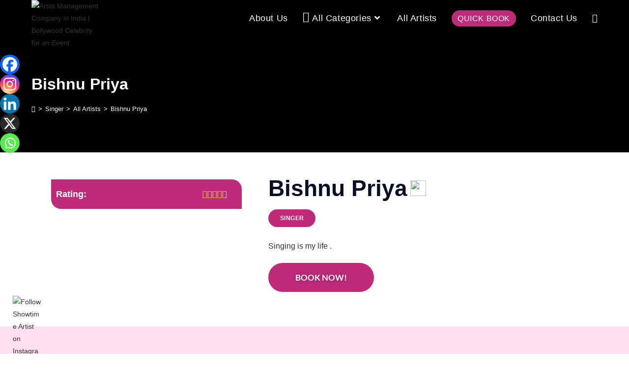

--- FILE ---
content_type: text/html; charset=UTF-8
request_url: https://www.showtimeartist.com/singer/bishnu-priya/
body_size: 41596
content:
<!DOCTYPE html>
<html class="html" lang="en-US" prefix="og: https://ogp.me/ns#">
<head>
	<meta charset="UTF-8">
	<link rel="profile" href="https://gmpg.org/xfn/11">

		<style>img:is([sizes="auto" i], [sizes^="auto," i]) { contain-intrinsic-size: 3000px 1500px }</style>
	<meta name="viewport" content="width=device-width, initial-scale=1">
<!-- Search Engine Optimization by Rank Math - https://rankmath.com/ -->
<title>Bishnu Priya - Artist Management Company in India | Bollywood Celebrity for an Event</title>
<meta name="description" content="Singing is my life ."/>
<meta name="robots" content="index, follow, max-snippet:-1, max-video-preview:-1, max-image-preview:large"/>
<link rel="canonical" href="https://www.showtimeartist.com/singer/bishnu-priya/" />
<meta property="og:locale" content="en_US" />
<meta property="og:type" content="article" />
<meta property="og:title" content="Bishnu Priya - Artist Management Company in India | Bollywood Celebrity for an Event" />
<meta property="og:description" content="Singing is my life ." />
<meta property="og:url" content="https://www.showtimeartist.com/singer/bishnu-priya/" />
<meta property="og:site_name" content="Artist Management Company in India | Bollywood Celebrity for an Event" />
<meta property="article:section" content="Singer" />
<meta property="og:updated_time" content="2025-01-31T20:27:02+05:30" />
<meta property="article:published_time" content="2024-06-06T13:31:43+05:30" />
<meta property="article:modified_time" content="2025-01-31T20:27:02+05:30" />
<meta name="twitter:card" content="summary_large_image" />
<meta name="twitter:title" content="Bishnu Priya - Artist Management Company in India | Bollywood Celebrity for an Event" />
<meta name="twitter:description" content="Singing is my life ." />
<meta name="twitter:label1" content="Written by" />
<meta name="twitter:data1" content="ShowtimeArtist Team" />
<meta name="twitter:label2" content="Time to read" />
<meta name="twitter:data2" content="Less than a minute" />
<script type="application/ld+json" class="rank-math-schema">{"@context":"https://schema.org","@graph":[{"@type":["Person","Organization"],"@id":"https://www.showtimeartist.com/#person","name":"Showtime Event","logo":{"@type":"ImageObject","@id":"https://www.showtimeartist.com/#logo","url":"https://showtimeartist.com/wp-content/uploads/2023/09/Showtime-Artist-Logo-white.png","contentUrl":"https://showtimeartist.com/wp-content/uploads/2023/09/Showtime-Artist-Logo-white.png","caption":"Artist Management Company in India | Bollywood Celebrity for an Event","inLanguage":"en-US","width":"500","height":"174"},"image":{"@type":"ImageObject","@id":"https://www.showtimeartist.com/#logo","url":"https://showtimeartist.com/wp-content/uploads/2023/09/Showtime-Artist-Logo-white.png","contentUrl":"https://showtimeartist.com/wp-content/uploads/2023/09/Showtime-Artist-Logo-white.png","caption":"Artist Management Company in India | Bollywood Celebrity for an Event","inLanguage":"en-US","width":"500","height":"174"}},{"@type":"WebSite","@id":"https://www.showtimeartist.com/#website","url":"https://www.showtimeartist.com","name":"Artist Management Company in India | Bollywood Celebrity for an Event","alternateName":"ShowtimeArtist.com","publisher":{"@id":"https://www.showtimeartist.com/#person"},"inLanguage":"en-US"},{"@type":"ImageObject","@id":"https://www.showtimeartist.com/wp-content/uploads/2024/06/xwSGhDPLI9RbJJbwdgHm","url":"https://www.showtimeartist.com/wp-content/uploads/2024/06/xwSGhDPLI9RbJJbwdgHm","width":"1848","height":"2310","inLanguage":"en-US"},{"@type":"WebPage","@id":"https://www.showtimeartist.com/singer/bishnu-priya/#webpage","url":"https://www.showtimeartist.com/singer/bishnu-priya/","name":"Bishnu Priya - Artist Management Company in India | Bollywood Celebrity for an Event","datePublished":"2024-06-06T13:31:43+05:30","dateModified":"2025-01-31T20:27:02+05:30","isPartOf":{"@id":"https://www.showtimeartist.com/#website"},"primaryImageOfPage":{"@id":"https://www.showtimeartist.com/wp-content/uploads/2024/06/xwSGhDPLI9RbJJbwdgHm"},"inLanguage":"en-US"},{"@type":"Person","@id":"https://www.showtimeartist.com/author/showtimeartistzs/","name":"ShowtimeArtist Team","url":"https://www.showtimeartist.com/author/showtimeartistzs/","image":{"@type":"ImageObject","@id":"https://secure.gravatar.com/avatar/5fae0b0e0a47abf387cb390f42fa3d9674b336615af8882f8892fb30158de505?s=96&amp;d=mm&amp;r=g","url":"https://secure.gravatar.com/avatar/5fae0b0e0a47abf387cb390f42fa3d9674b336615af8882f8892fb30158de505?s=96&amp;d=mm&amp;r=g","caption":"ShowtimeArtist Team","inLanguage":"en-US"},"sameAs":["https://showtimeartist.com"]},{"@type":"BlogPosting","headline":"Bishnu Priya - Artist Management Company in India | Bollywood Celebrity for an Event","datePublished":"2024-06-06T13:31:43+05:30","dateModified":"2025-01-31T20:27:02+05:30","articleSection":"Singer","author":{"@id":"https://www.showtimeartist.com/author/showtimeartistzs/","name":"ShowtimeArtist Team"},"publisher":{"@id":"https://www.showtimeartist.com/#person"},"description":"Singing is my life .","name":"Bishnu Priya - Artist Management Company in India | Bollywood Celebrity for an Event","@id":"https://www.showtimeartist.com/singer/bishnu-priya/#richSnippet","isPartOf":{"@id":"https://www.showtimeartist.com/singer/bishnu-priya/#webpage"},"image":{"@id":"https://www.showtimeartist.com/wp-content/uploads/2024/06/xwSGhDPLI9RbJJbwdgHm"},"inLanguage":"en-US","mainEntityOfPage":{"@id":"https://www.showtimeartist.com/singer/bishnu-priya/#webpage"}}]}</script>
<!-- /Rank Math WordPress SEO plugin -->

<link rel='dns-prefetch' href='//www.googletagmanager.com' />
<link rel="alternate" type="application/rss+xml" title="Artist Management Company in India | Bollywood Celebrity for an Event &raquo; Feed" href="https://www.showtimeartist.com/feed/" />
<link rel="alternate" type="application/rss+xml" title="Artist Management Company in India | Bollywood Celebrity for an Event &raquo; Comments Feed" href="https://www.showtimeartist.com/comments/feed/" />
<script>
window._wpemojiSettings = {"baseUrl":"https:\/\/s.w.org\/images\/core\/emoji\/16.0.1\/72x72\/","ext":".png","svgUrl":"https:\/\/s.w.org\/images\/core\/emoji\/16.0.1\/svg\/","svgExt":".svg","source":{"concatemoji":"https:\/\/www.showtimeartist.com\/wp-includes\/js\/wp-emoji-release.min.js?ver=5b3cc013a9d1e1a5f345c1e41d9534ac"}};
/*! This file is auto-generated */
!function(s,n){var o,i,e;function c(e){try{var t={supportTests:e,timestamp:(new Date).valueOf()};sessionStorage.setItem(o,JSON.stringify(t))}catch(e){}}function p(e,t,n){e.clearRect(0,0,e.canvas.width,e.canvas.height),e.fillText(t,0,0);var t=new Uint32Array(e.getImageData(0,0,e.canvas.width,e.canvas.height).data),a=(e.clearRect(0,0,e.canvas.width,e.canvas.height),e.fillText(n,0,0),new Uint32Array(e.getImageData(0,0,e.canvas.width,e.canvas.height).data));return t.every(function(e,t){return e===a[t]})}function u(e,t){e.clearRect(0,0,e.canvas.width,e.canvas.height),e.fillText(t,0,0);for(var n=e.getImageData(16,16,1,1),a=0;a<n.data.length;a++)if(0!==n.data[a])return!1;return!0}function f(e,t,n,a){switch(t){case"flag":return n(e,"\ud83c\udff3\ufe0f\u200d\u26a7\ufe0f","\ud83c\udff3\ufe0f\u200b\u26a7\ufe0f")?!1:!n(e,"\ud83c\udde8\ud83c\uddf6","\ud83c\udde8\u200b\ud83c\uddf6")&&!n(e,"\ud83c\udff4\udb40\udc67\udb40\udc62\udb40\udc65\udb40\udc6e\udb40\udc67\udb40\udc7f","\ud83c\udff4\u200b\udb40\udc67\u200b\udb40\udc62\u200b\udb40\udc65\u200b\udb40\udc6e\u200b\udb40\udc67\u200b\udb40\udc7f");case"emoji":return!a(e,"\ud83e\udedf")}return!1}function g(e,t,n,a){var r="undefined"!=typeof WorkerGlobalScope&&self instanceof WorkerGlobalScope?new OffscreenCanvas(300,150):s.createElement("canvas"),o=r.getContext("2d",{willReadFrequently:!0}),i=(o.textBaseline="top",o.font="600 32px Arial",{});return e.forEach(function(e){i[e]=t(o,e,n,a)}),i}function t(e){var t=s.createElement("script");t.src=e,t.defer=!0,s.head.appendChild(t)}"undefined"!=typeof Promise&&(o="wpEmojiSettingsSupports",i=["flag","emoji"],n.supports={everything:!0,everythingExceptFlag:!0},e=new Promise(function(e){s.addEventListener("DOMContentLoaded",e,{once:!0})}),new Promise(function(t){var n=function(){try{var e=JSON.parse(sessionStorage.getItem(o));if("object"==typeof e&&"number"==typeof e.timestamp&&(new Date).valueOf()<e.timestamp+604800&&"object"==typeof e.supportTests)return e.supportTests}catch(e){}return null}();if(!n){if("undefined"!=typeof Worker&&"undefined"!=typeof OffscreenCanvas&&"undefined"!=typeof URL&&URL.createObjectURL&&"undefined"!=typeof Blob)try{var e="postMessage("+g.toString()+"("+[JSON.stringify(i),f.toString(),p.toString(),u.toString()].join(",")+"));",a=new Blob([e],{type:"text/javascript"}),r=new Worker(URL.createObjectURL(a),{name:"wpTestEmojiSupports"});return void(r.onmessage=function(e){c(n=e.data),r.terminate(),t(n)})}catch(e){}c(n=g(i,f,p,u))}t(n)}).then(function(e){for(var t in e)n.supports[t]=e[t],n.supports.everything=n.supports.everything&&n.supports[t],"flag"!==t&&(n.supports.everythingExceptFlag=n.supports.everythingExceptFlag&&n.supports[t]);n.supports.everythingExceptFlag=n.supports.everythingExceptFlag&&!n.supports.flag,n.DOMReady=!1,n.readyCallback=function(){n.DOMReady=!0}}).then(function(){return e}).then(function(){var e;n.supports.everything||(n.readyCallback(),(e=n.source||{}).concatemoji?t(e.concatemoji):e.wpemoji&&e.twemoji&&(t(e.twemoji),t(e.wpemoji)))}))}((window,document),window._wpemojiSettings);
</script>
<style id='wp-emoji-styles-inline-css'>

	img.wp-smiley, img.emoji {
		display: inline !important;
		border: none !important;
		box-shadow: none !important;
		height: 1em !important;
		width: 1em !important;
		margin: 0 0.07em !important;
		vertical-align: -0.1em !important;
		background: none !important;
		padding: 0 !important;
	}
</style>
<link rel='stylesheet' id='wp-block-library-css' href='https://www.showtimeartist.com/wp-includes/css/dist/block-library/style.min.css?ver=5b3cc013a9d1e1a5f345c1e41d9534ac' media='all' />
<style id='wp-block-library-theme-inline-css'>
.wp-block-audio :where(figcaption){color:#555;font-size:13px;text-align:center}.is-dark-theme .wp-block-audio :where(figcaption){color:#ffffffa6}.wp-block-audio{margin:0 0 1em}.wp-block-code{border:1px solid #ccc;border-radius:4px;font-family:Menlo,Consolas,monaco,monospace;padding:.8em 1em}.wp-block-embed :where(figcaption){color:#555;font-size:13px;text-align:center}.is-dark-theme .wp-block-embed :where(figcaption){color:#ffffffa6}.wp-block-embed{margin:0 0 1em}.blocks-gallery-caption{color:#555;font-size:13px;text-align:center}.is-dark-theme .blocks-gallery-caption{color:#ffffffa6}:root :where(.wp-block-image figcaption){color:#555;font-size:13px;text-align:center}.is-dark-theme :root :where(.wp-block-image figcaption){color:#ffffffa6}.wp-block-image{margin:0 0 1em}.wp-block-pullquote{border-bottom:4px solid;border-top:4px solid;color:currentColor;margin-bottom:1.75em}.wp-block-pullquote cite,.wp-block-pullquote footer,.wp-block-pullquote__citation{color:currentColor;font-size:.8125em;font-style:normal;text-transform:uppercase}.wp-block-quote{border-left:.25em solid;margin:0 0 1.75em;padding-left:1em}.wp-block-quote cite,.wp-block-quote footer{color:currentColor;font-size:.8125em;font-style:normal;position:relative}.wp-block-quote:where(.has-text-align-right){border-left:none;border-right:.25em solid;padding-left:0;padding-right:1em}.wp-block-quote:where(.has-text-align-center){border:none;padding-left:0}.wp-block-quote.is-large,.wp-block-quote.is-style-large,.wp-block-quote:where(.is-style-plain){border:none}.wp-block-search .wp-block-search__label{font-weight:700}.wp-block-search__button{border:1px solid #ccc;padding:.375em .625em}:where(.wp-block-group.has-background){padding:1.25em 2.375em}.wp-block-separator.has-css-opacity{opacity:.4}.wp-block-separator{border:none;border-bottom:2px solid;margin-left:auto;margin-right:auto}.wp-block-separator.has-alpha-channel-opacity{opacity:1}.wp-block-separator:not(.is-style-wide):not(.is-style-dots){width:100px}.wp-block-separator.has-background:not(.is-style-dots){border-bottom:none;height:1px}.wp-block-separator.has-background:not(.is-style-wide):not(.is-style-dots){height:2px}.wp-block-table{margin:0 0 1em}.wp-block-table td,.wp-block-table th{word-break:normal}.wp-block-table :where(figcaption){color:#555;font-size:13px;text-align:center}.is-dark-theme .wp-block-table :where(figcaption){color:#ffffffa6}.wp-block-video :where(figcaption){color:#555;font-size:13px;text-align:center}.is-dark-theme .wp-block-video :where(figcaption){color:#ffffffa6}.wp-block-video{margin:0 0 1em}:root :where(.wp-block-template-part.has-background){margin-bottom:0;margin-top:0;padding:1.25em 2.375em}
</style>
<style id='classic-theme-styles-inline-css'>
/*! This file is auto-generated */
.wp-block-button__link{color:#fff;background-color:#32373c;border-radius:9999px;box-shadow:none;text-decoration:none;padding:calc(.667em + 2px) calc(1.333em + 2px);font-size:1.125em}.wp-block-file__button{background:#32373c;color:#fff;text-decoration:none}
</style>
<style id='global-styles-inline-css'>
:root{--wp--preset--aspect-ratio--square: 1;--wp--preset--aspect-ratio--4-3: 4/3;--wp--preset--aspect-ratio--3-4: 3/4;--wp--preset--aspect-ratio--3-2: 3/2;--wp--preset--aspect-ratio--2-3: 2/3;--wp--preset--aspect-ratio--16-9: 16/9;--wp--preset--aspect-ratio--9-16: 9/16;--wp--preset--color--black: #000000;--wp--preset--color--cyan-bluish-gray: #abb8c3;--wp--preset--color--white: #ffffff;--wp--preset--color--pale-pink: #f78da7;--wp--preset--color--vivid-red: #cf2e2e;--wp--preset--color--luminous-vivid-orange: #ff6900;--wp--preset--color--luminous-vivid-amber: #fcb900;--wp--preset--color--light-green-cyan: #7bdcb5;--wp--preset--color--vivid-green-cyan: #00d084;--wp--preset--color--pale-cyan-blue: #8ed1fc;--wp--preset--color--vivid-cyan-blue: #0693e3;--wp--preset--color--vivid-purple: #9b51e0;--wp--preset--gradient--vivid-cyan-blue-to-vivid-purple: linear-gradient(135deg,rgba(6,147,227,1) 0%,rgb(155,81,224) 100%);--wp--preset--gradient--light-green-cyan-to-vivid-green-cyan: linear-gradient(135deg,rgb(122,220,180) 0%,rgb(0,208,130) 100%);--wp--preset--gradient--luminous-vivid-amber-to-luminous-vivid-orange: linear-gradient(135deg,rgba(252,185,0,1) 0%,rgba(255,105,0,1) 100%);--wp--preset--gradient--luminous-vivid-orange-to-vivid-red: linear-gradient(135deg,rgba(255,105,0,1) 0%,rgb(207,46,46) 100%);--wp--preset--gradient--very-light-gray-to-cyan-bluish-gray: linear-gradient(135deg,rgb(238,238,238) 0%,rgb(169,184,195) 100%);--wp--preset--gradient--cool-to-warm-spectrum: linear-gradient(135deg,rgb(74,234,220) 0%,rgb(151,120,209) 20%,rgb(207,42,186) 40%,rgb(238,44,130) 60%,rgb(251,105,98) 80%,rgb(254,248,76) 100%);--wp--preset--gradient--blush-light-purple: linear-gradient(135deg,rgb(255,206,236) 0%,rgb(152,150,240) 100%);--wp--preset--gradient--blush-bordeaux: linear-gradient(135deg,rgb(254,205,165) 0%,rgb(254,45,45) 50%,rgb(107,0,62) 100%);--wp--preset--gradient--luminous-dusk: linear-gradient(135deg,rgb(255,203,112) 0%,rgb(199,81,192) 50%,rgb(65,88,208) 100%);--wp--preset--gradient--pale-ocean: linear-gradient(135deg,rgb(255,245,203) 0%,rgb(182,227,212) 50%,rgb(51,167,181) 100%);--wp--preset--gradient--electric-grass: linear-gradient(135deg,rgb(202,248,128) 0%,rgb(113,206,126) 100%);--wp--preset--gradient--midnight: linear-gradient(135deg,rgb(2,3,129) 0%,rgb(40,116,252) 100%);--wp--preset--font-size--small: 13px;--wp--preset--font-size--medium: 20px;--wp--preset--font-size--large: 36px;--wp--preset--font-size--x-large: 42px;--wp--preset--spacing--20: 0.44rem;--wp--preset--spacing--30: 0.67rem;--wp--preset--spacing--40: 1rem;--wp--preset--spacing--50: 1.5rem;--wp--preset--spacing--60: 2.25rem;--wp--preset--spacing--70: 3.38rem;--wp--preset--spacing--80: 5.06rem;--wp--preset--shadow--natural: 6px 6px 9px rgba(0, 0, 0, 0.2);--wp--preset--shadow--deep: 12px 12px 50px rgba(0, 0, 0, 0.4);--wp--preset--shadow--sharp: 6px 6px 0px rgba(0, 0, 0, 0.2);--wp--preset--shadow--outlined: 6px 6px 0px -3px rgba(255, 255, 255, 1), 6px 6px rgba(0, 0, 0, 1);--wp--preset--shadow--crisp: 6px 6px 0px rgba(0, 0, 0, 1);}:where(.is-layout-flex){gap: 0.5em;}:where(.is-layout-grid){gap: 0.5em;}body .is-layout-flex{display: flex;}.is-layout-flex{flex-wrap: wrap;align-items: center;}.is-layout-flex > :is(*, div){margin: 0;}body .is-layout-grid{display: grid;}.is-layout-grid > :is(*, div){margin: 0;}:where(.wp-block-columns.is-layout-flex){gap: 2em;}:where(.wp-block-columns.is-layout-grid){gap: 2em;}:where(.wp-block-post-template.is-layout-flex){gap: 1.25em;}:where(.wp-block-post-template.is-layout-grid){gap: 1.25em;}.has-black-color{color: var(--wp--preset--color--black) !important;}.has-cyan-bluish-gray-color{color: var(--wp--preset--color--cyan-bluish-gray) !important;}.has-white-color{color: var(--wp--preset--color--white) !important;}.has-pale-pink-color{color: var(--wp--preset--color--pale-pink) !important;}.has-vivid-red-color{color: var(--wp--preset--color--vivid-red) !important;}.has-luminous-vivid-orange-color{color: var(--wp--preset--color--luminous-vivid-orange) !important;}.has-luminous-vivid-amber-color{color: var(--wp--preset--color--luminous-vivid-amber) !important;}.has-light-green-cyan-color{color: var(--wp--preset--color--light-green-cyan) !important;}.has-vivid-green-cyan-color{color: var(--wp--preset--color--vivid-green-cyan) !important;}.has-pale-cyan-blue-color{color: var(--wp--preset--color--pale-cyan-blue) !important;}.has-vivid-cyan-blue-color{color: var(--wp--preset--color--vivid-cyan-blue) !important;}.has-vivid-purple-color{color: var(--wp--preset--color--vivid-purple) !important;}.has-black-background-color{background-color: var(--wp--preset--color--black) !important;}.has-cyan-bluish-gray-background-color{background-color: var(--wp--preset--color--cyan-bluish-gray) !important;}.has-white-background-color{background-color: var(--wp--preset--color--white) !important;}.has-pale-pink-background-color{background-color: var(--wp--preset--color--pale-pink) !important;}.has-vivid-red-background-color{background-color: var(--wp--preset--color--vivid-red) !important;}.has-luminous-vivid-orange-background-color{background-color: var(--wp--preset--color--luminous-vivid-orange) !important;}.has-luminous-vivid-amber-background-color{background-color: var(--wp--preset--color--luminous-vivid-amber) !important;}.has-light-green-cyan-background-color{background-color: var(--wp--preset--color--light-green-cyan) !important;}.has-vivid-green-cyan-background-color{background-color: var(--wp--preset--color--vivid-green-cyan) !important;}.has-pale-cyan-blue-background-color{background-color: var(--wp--preset--color--pale-cyan-blue) !important;}.has-vivid-cyan-blue-background-color{background-color: var(--wp--preset--color--vivid-cyan-blue) !important;}.has-vivid-purple-background-color{background-color: var(--wp--preset--color--vivid-purple) !important;}.has-black-border-color{border-color: var(--wp--preset--color--black) !important;}.has-cyan-bluish-gray-border-color{border-color: var(--wp--preset--color--cyan-bluish-gray) !important;}.has-white-border-color{border-color: var(--wp--preset--color--white) !important;}.has-pale-pink-border-color{border-color: var(--wp--preset--color--pale-pink) !important;}.has-vivid-red-border-color{border-color: var(--wp--preset--color--vivid-red) !important;}.has-luminous-vivid-orange-border-color{border-color: var(--wp--preset--color--luminous-vivid-orange) !important;}.has-luminous-vivid-amber-border-color{border-color: var(--wp--preset--color--luminous-vivid-amber) !important;}.has-light-green-cyan-border-color{border-color: var(--wp--preset--color--light-green-cyan) !important;}.has-vivid-green-cyan-border-color{border-color: var(--wp--preset--color--vivid-green-cyan) !important;}.has-pale-cyan-blue-border-color{border-color: var(--wp--preset--color--pale-cyan-blue) !important;}.has-vivid-cyan-blue-border-color{border-color: var(--wp--preset--color--vivid-cyan-blue) !important;}.has-vivid-purple-border-color{border-color: var(--wp--preset--color--vivid-purple) !important;}.has-vivid-cyan-blue-to-vivid-purple-gradient-background{background: var(--wp--preset--gradient--vivid-cyan-blue-to-vivid-purple) !important;}.has-light-green-cyan-to-vivid-green-cyan-gradient-background{background: var(--wp--preset--gradient--light-green-cyan-to-vivid-green-cyan) !important;}.has-luminous-vivid-amber-to-luminous-vivid-orange-gradient-background{background: var(--wp--preset--gradient--luminous-vivid-amber-to-luminous-vivid-orange) !important;}.has-luminous-vivid-orange-to-vivid-red-gradient-background{background: var(--wp--preset--gradient--luminous-vivid-orange-to-vivid-red) !important;}.has-very-light-gray-to-cyan-bluish-gray-gradient-background{background: var(--wp--preset--gradient--very-light-gray-to-cyan-bluish-gray) !important;}.has-cool-to-warm-spectrum-gradient-background{background: var(--wp--preset--gradient--cool-to-warm-spectrum) !important;}.has-blush-light-purple-gradient-background{background: var(--wp--preset--gradient--blush-light-purple) !important;}.has-blush-bordeaux-gradient-background{background: var(--wp--preset--gradient--blush-bordeaux) !important;}.has-luminous-dusk-gradient-background{background: var(--wp--preset--gradient--luminous-dusk) !important;}.has-pale-ocean-gradient-background{background: var(--wp--preset--gradient--pale-ocean) !important;}.has-electric-grass-gradient-background{background: var(--wp--preset--gradient--electric-grass) !important;}.has-midnight-gradient-background{background: var(--wp--preset--gradient--midnight) !important;}.has-small-font-size{font-size: var(--wp--preset--font-size--small) !important;}.has-medium-font-size{font-size: var(--wp--preset--font-size--medium) !important;}.has-large-font-size{font-size: var(--wp--preset--font-size--large) !important;}.has-x-large-font-size{font-size: var(--wp--preset--font-size--x-large) !important;}
:where(.wp-block-post-template.is-layout-flex){gap: 1.25em;}:where(.wp-block-post-template.is-layout-grid){gap: 1.25em;}
:where(.wp-block-columns.is-layout-flex){gap: 2em;}:where(.wp-block-columns.is-layout-grid){gap: 2em;}
:root :where(.wp-block-pullquote){font-size: 1.5em;line-height: 1.6;}
</style>
<link rel='stylesheet' id='ivory-search-styles-css' href='https://www.showtimeartist.com/wp-content/plugins/add-search-to-menu/public/css/ivory-search.min.css?ver=5.5.12' media='all' />
<link rel='stylesheet' id='font-awesome-css' href='https://www.showtimeartist.com/wp-content/themes/oceanwp/assets/fonts/fontawesome/css/all.min.css?ver=6.7.2' media='all' />
<link rel='stylesheet' id='simple-line-icons-css' href='https://www.showtimeartist.com/wp-content/themes/oceanwp/assets/css/third/simple-line-icons.min.css?ver=2.4.0' media='all' />
<link rel='stylesheet' id='oceanwp-style-css' href='https://www.showtimeartist.com/wp-content/themes/oceanwp/assets/css/style.min.css?ver=4.1.4' media='all' />
<link rel='stylesheet' id='oceanwp-hamburgers-css' href='https://www.showtimeartist.com/wp-content/themes/oceanwp/assets/css/third/hamburgers/hamburgers.min.css?ver=4.1.4' media='all' />
<link rel='stylesheet' id='oceanwp-3dxy-r-css' href='https://www.showtimeartist.com/wp-content/themes/oceanwp/assets/css/third/hamburgers/types/3dxy-r.css?ver=4.1.4' media='all' />
<link rel='stylesheet' id='elementor-frontend-css' href='https://www.showtimeartist.com/wp-content/plugins/elementor/assets/css/frontend.min.css?ver=3.33.3' media='all' />
<link rel='stylesheet' id='widget-image-css' href='https://www.showtimeartist.com/wp-content/plugins/elementor/assets/css/widget-image.min.css?ver=3.33.3' media='all' />
<link rel='stylesheet' id='widget-heading-css' href='https://www.showtimeartist.com/wp-content/plugins/elementor/assets/css/widget-heading.min.css?ver=3.33.3' media='all' />
<link rel='stylesheet' id='widget-rating-css' href='https://www.showtimeartist.com/wp-content/plugins/elementor/assets/css/widget-rating.min.css?ver=3.33.3' media='all' />
<link rel='stylesheet' id='widget-post-info-css' href='https://www.showtimeartist.com/wp-content/plugins/elementor-pro/assets/css/widget-post-info.min.css?ver=3.33.1' media='all' />
<link rel='stylesheet' id='widget-icon-list-css' href='https://www.showtimeartist.com/wp-content/plugins/elementor/assets/css/widget-icon-list.min.css?ver=3.33.3' media='all' />
<link rel='stylesheet' id='elementor-icons-shared-0-css' href='https://www.showtimeartist.com/wp-content/plugins/elementor/assets/lib/font-awesome/css/fontawesome.min.css?ver=5.15.3' media='all' />
<link rel='stylesheet' id='elementor-icons-fa-regular-css' href='https://www.showtimeartist.com/wp-content/plugins/elementor/assets/lib/font-awesome/css/regular.min.css?ver=5.15.3' media='all' />
<link rel='stylesheet' id='elementor-icons-fa-solid-css' href='https://www.showtimeartist.com/wp-content/plugins/elementor/assets/lib/font-awesome/css/solid.min.css?ver=5.15.3' media='all' />
<link rel='stylesheet' id='widget-counter-css' href='https://www.showtimeartist.com/wp-content/plugins/elementor/assets/css/widget-counter.min.css?ver=3.33.3' media='all' />
<link rel='stylesheet' id='e-animation-fadeIn-css' href='https://www.showtimeartist.com/wp-content/plugins/elementor/assets/lib/animations/styles/fadeIn.min.css?ver=3.33.3' media='all' />
<link rel='stylesheet' id='e-popup-css' href='https://www.showtimeartist.com/wp-content/plugins/elementor-pro/assets/css/conditionals/popup.min.css?ver=3.33.1' media='all' />
<link rel='stylesheet' id='elementor-icons-css' href='https://www.showtimeartist.com/wp-content/plugins/elementor/assets/lib/eicons/css/elementor-icons.min.css?ver=5.44.0' media='all' />
<link rel='stylesheet' id='elementor-post-7-css' href='https://www.showtimeartist.com/wp-content/uploads/elementor/css/post-7.css?ver=1769503893' media='all' />
<link rel='stylesheet' id='elementor-post-8154-css' href='https://www.showtimeartist.com/wp-content/uploads/elementor/css/post-8154.css?ver=1769503916' media='all' />
<link rel='stylesheet' id='elementor-post-8841-css' href='https://www.showtimeartist.com/wp-content/uploads/elementor/css/post-8841.css?ver=1769503916' media='all' />
<link rel='stylesheet' id='heateor_sss_frontend_css-css' href='https://www.showtimeartist.com/wp-content/plugins/sassy-social-share/public/css/sassy-social-share-public.css?ver=3.3.79' media='all' />
<style id='heateor_sss_frontend_css-inline-css'>
.heateor_sss_button_instagram span.heateor_sss_svg,a.heateor_sss_instagram span.heateor_sss_svg{background:radial-gradient(circle at 30% 107%,#fdf497 0,#fdf497 5%,#fd5949 45%,#d6249f 60%,#285aeb 90%)}.heateor_sss_horizontal_sharing .heateor_sss_svg,.heateor_sss_standard_follow_icons_container .heateor_sss_svg{color:#fff;border-width:0px;border-style:solid;border-color:transparent}.heateor_sss_horizontal_sharing .heateorSssTCBackground{color:#666}.heateor_sss_horizontal_sharing span.heateor_sss_svg:hover,.heateor_sss_standard_follow_icons_container span.heateor_sss_svg:hover{border-color:transparent;}.heateor_sss_vertical_sharing span.heateor_sss_svg,.heateor_sss_floating_follow_icons_container span.heateor_sss_svg{color:#fff;border-width:0px;border-style:solid;border-color:transparent;}.heateor_sss_vertical_sharing .heateorSssTCBackground{color:#666;}.heateor_sss_vertical_sharing span.heateor_sss_svg:hover,.heateor_sss_floating_follow_icons_container span.heateor_sss_svg:hover{border-color:transparent;}@media screen and (max-width:783px) {.heateor_sss_vertical_sharing{display:none!important}}div.heateor_sss_mobile_footer{display:none;}@media screen and (max-width:783px){div.heateor_sss_bottom_sharing .heateorSssTCBackground{background-color:white}div.heateor_sss_bottom_sharing{width:100%!important;left:0!important;}div.heateor_sss_bottom_sharing a{width:20% !important;}div.heateor_sss_bottom_sharing .heateor_sss_svg{width: 100% !important;}div.heateor_sss_bottom_sharing div.heateorSssTotalShareCount{font-size:1em!important;line-height:28px!important}div.heateor_sss_bottom_sharing div.heateorSssTotalShareText{font-size:.7em!important;line-height:0px!important}div.heateor_sss_mobile_footer{display:block;height:40px;}.heateor_sss_bottom_sharing{padding:0!important;display:block!important;width:auto!important;bottom:-2px!important;top: auto!important;}.heateor_sss_bottom_sharing .heateor_sss_square_count{line-height:inherit;}.heateor_sss_bottom_sharing .heateorSssSharingArrow{display:none;}.heateor_sss_bottom_sharing .heateorSssTCBackground{margin-right:1.1em!important}}div.heateorSssSharingArrow{display:none}
</style>
<link rel='stylesheet' id='ekit-widget-styles-css' href='https://www.showtimeartist.com/wp-content/plugins/elementskit-lite/widgets/init/assets/css/widget-styles.css?ver=3.7.6' media='all' />
<link rel='stylesheet' id='ekit-widget-styles-pro-css' href='https://www.showtimeartist.com/wp-content/plugins/elementskit/widgets/init/assets/css/widget-styles-pro.css?ver=4.1.2' media='all' />
<link rel='stylesheet' id='ekit-responsive-css' href='https://www.showtimeartist.com/wp-content/plugins/elementskit-lite/widgets/init/assets/css/responsive.css?ver=3.7.6' media='all' />
<link rel='stylesheet' id='oe-widgets-style-css' href='https://www.showtimeartist.com/wp-content/plugins/ocean-extra/assets/css/widgets.css?ver=5b3cc013a9d1e1a5f345c1e41d9534ac' media='all' />
<link rel='stylesheet' id='elementor-gf-local-roboto-css' href='https://www.showtimeartist.com/wp-content/uploads/elementor/google-fonts/css/roboto.css?ver=1742739062' media='all' />
<link rel='stylesheet' id='elementor-gf-local-robotoslab-css' href='https://www.showtimeartist.com/wp-content/uploads/elementor/google-fonts/css/robotoslab.css?ver=1742739069' media='all' />
<link rel='stylesheet' id='elementor-gf-local-alfaslabone-css' href='https://www.showtimeartist.com/wp-content/uploads/elementor/google-fonts/css/alfaslabone.css?ver=1742739069' media='all' />
<link rel='stylesheet' id='elementor-gf-local-worksans-css' href='https://www.showtimeartist.com/wp-content/uploads/elementor/google-fonts/css/worksans.css?ver=1742739076' media='all' />
<link rel='stylesheet' id='elementor-icons-ekiticons-css' href='https://www.showtimeartist.com/wp-content/plugins/elementskit-lite/modules/elementskit-icon-pack/assets/css/ekiticons.css?ver=3.7.6' media='all' />
<script src="https://www.showtimeartist.com/wp-includes/js/jquery/jquery.min.js?ver=3.7.1" id="jquery-core-js"></script>
<script src="https://www.showtimeartist.com/wp-includes/js/jquery/jquery-migrate.min.js?ver=3.4.1" id="jquery-migrate-js"></script>

<!-- Google tag (gtag.js) snippet added by Site Kit -->
<!-- Google Analytics snippet added by Site Kit -->
<script src="https://www.googletagmanager.com/gtag/js?id=GT-MJPX88B" id="google_gtagjs-js" async></script>
<script id="google_gtagjs-js-after">
window.dataLayer = window.dataLayer || [];function gtag(){dataLayer.push(arguments);}
gtag("set","linker",{"domains":["www.showtimeartist.com"]});
gtag("js", new Date());
gtag("set", "developer_id.dZTNiMT", true);
gtag("config", "GT-MJPX88B");
</script>
<link rel="https://api.w.org/" href="https://www.showtimeartist.com/wp-json/" /><link rel="alternate" title="JSON" type="application/json" href="https://www.showtimeartist.com/wp-json/wp/v2/posts/11664" /><link rel="EditURI" type="application/rsd+xml" title="RSD" href="https://www.showtimeartist.com/xmlrpc.php?rsd" />

<link rel='shortlink' href='https://www.showtimeartist.com/?p=11664' />
<link rel="alternate" title="oEmbed (JSON)" type="application/json+oembed" href="https://www.showtimeartist.com/wp-json/oembed/1.0/embed?url=https%3A%2F%2Fwww.showtimeartist.com%2Fsinger%2Fbishnu-priya%2F" />
<link rel="alternate" title="oEmbed (XML)" type="text/xml+oembed" href="https://www.showtimeartist.com/wp-json/oembed/1.0/embed?url=https%3A%2F%2Fwww.showtimeartist.com%2Fsinger%2Fbishnu-priya%2F&#038;format=xml" />
<style type='text/css'> .ae_data .elementor-editor-element-setting {
            display:none !important;
            }
            </style><!-- start Simple Custom CSS and JS -->
<style>
.quick-book a span {
    background-color: red;
    background-color: #BF2B79;
    /* padding: 18px 50px 18px 50px; */
    font-family: "Cormorant Garamond", Sans-serif;
    font-size: 16px;
    font-weight: 500;
    text-transform: uppercase;
    color: #FFFFFF;
    border-style: solid;
    border-width: 0px;
    border-color: #FFFFFF;
    border-radius: 50px;
    padding: 8px 12px;
}
.igs {
  position: fixed;
  bottom: 8%;
  left: 2%;
  width: 60px;
  height: 60px;
  cursor: pointer;
  z-index: 9999;
}

.igs a {
  display: inline-block !important;
  position: relative;
  width: 100%;
  height: 100%;
  overflow: visible;
}

.igs img {
  width: 100%;
  height: 100%;
  display: block;
  border-radius: 8px;
  transition: transform 0.3s ease;
}

/* The animated label */
.igs a::after {
  content: "Follow Showtime Artist";
  position: absolute;
  top: 50%;
  left: 100%;
  transform: translate(10px, -50%) scale(0.8);
  background: #BF2B79; /* Instagram pink */
  color: white;
  padding: 8px 14px;
  border-radius: 25px;
  font-weight: 600;
  font-family: 'Segoe UI', Tahoma, Geneva, Verdana, sans-serif;
  font-size: 14px;
  white-space: nowrap;
  opacity: 0;
  pointer-events: none;
  transition: opacity 0.3s ease, transform 0.3s ease;
  box-shadow: 0 2px 8px rgba(0,0,0,0.2);
}

/* Hover effect - slide and fade in */
.igs a:hover::after {
  opacity: 1;
  transform: translate(5px, -50%) scale(1);
  pointer-events: auto;
}

/* Slight zoom on the icon itself */
.igs a:hover img {
  transform: scale(1.1);
}


@media(max-width: 767px)
{
.igs {
  position: fixed;
  width: 45px;
  height: 45px;
}
	
}
</style>
<!-- end Simple Custom CSS and JS -->
<!-- start Simple Custom CSS and JS -->
<style>
#site-navigation-wrap .dropdown-menu>li>a {
    font-size: 18px;
    color: white;
}
#stsearch .wpc-filters-scroll-container .wpc-filter-header {
    display: none;
}
#stsearch .wpc-filters-scroll-container input[type=text] {
    border-radius: 20px;
    color: white;
}
#stsearch .wpc-filters-scroll-container .wpc-filter-layout-search-field {
    width: 100%;
    max-width: 100%;
    margin-right: 0px;
}
#stsearch .wpc-filters-scroll-container .wpc-filters-section.wpc-filter-category, #stsearch .wpc-filters-scroll-container .wpc-filters-section.wpc-filter-post_tag {
    max-width: 50%;
    width: 50%;
    margin-right: 0px;
}
#stsearch .wpc-filters-scroll-container .wpc-filters-section.wpc-filter-category .select2.select2-container.select2-container--default {
    width: calc(100%) !important;
}
#stsearch .wpc-filters-scroll-container .wpc-filters-section.wpc-filter-category .select2.select2-container.select2-container--default .select2-selection {
    border-top-left-radius: 20px;
    border-bottom-left-radius: 20px;
}
#stsearch .wpc-filters-scroll-container .wpc-filters-section.wpc-filter-post_tag .select2.select2-container.select2-container--default {
    width: calc(100%) !important;
}
#stsearch .wpc-filters-scroll-container .wpc-filters-section.wpc-filter-post_tag .select2-container--default .select2-selection--single .select2-selection__arrow, #stsearch .wpc-filters-scroll-container .wpc-filters-section.wpc-filter-post_tag .select2-container--default .select2-selection--single {
    border-top-right-radius: 20px;
    border-bottom-right-radius: 20px;
}
#stsearch .select2-container--default .select2-selection--single .select2-selection__arrow {
    top: 0;
}
#stsearch .wpc-search-field-wrapper a.wpc-search-clear-icon {
    color: white;
}
body.home .wpc-custom-selected-terms {
    display: none !important;
}
.featured-menu span {
    background-color: #bf2b79;
    color: white;
    padding: 8px 20px;
    border-radius: 20px;
}
/*
.search-toggle-li, .oceanwp-mobile-menu-icon a.search-icon-overlay
{
	display: none !important;
}
*/
#right-sidebar ul.wp-block-categories-list.wp-block-categories li a {
    font-weight: 600;
    font-size: 14px;
}

#mysticky-nav.wrapfixed {
    background-color: initial !important;
}

#mysticky-nav.wrapfixed .myfixed {
    background: rgba(255,255,255, 0.4) !important;
    backdrop-filter: blur(16px);
    -webkit-backdrop-filter: blur(16px);
    box-shadow: 0 2px 10px 0 rgba(0, 0, 0, 0.1);
}
#mysticky-nav.wrapfixed .myfixed li.search-toggle-li i {
    color: black;
    font-weight: 900;
}
#menu-main-menu li a {
    font-weight: 500;
}
#themzrating > div > div:nth-child(1) > div {
    border-bottom-left-radius: 20px !important;
}
#themzrating > div > div:nth-child(2) > div {
    border-top-right-radius: 20px !important;
}
#themztags h5 {
    display: none;
}

#themztags .tagcloud a {
    border-radius: 50px;
    padding: 12px 24px;
    font-weight: 700;
}
#themztags .tagcloud {
    text-align: center;
}
#themzcounters .funfact-title {
    margin-top: 0px;
}

#themzprofileimg img
{
    border-top-left-radius: 50px;
    border-top-right-radius: 50px;
}
#themzcategories h5 {
    display: none;
}
#themzcategories ul li {
    display: inline-block;
    border: 0px !important;
    font-size: 12px !important;
    line-height: 1;
    margin: 0 2px 5px 0;
    letter-spacing: .4px;
    background-color: #BF2B79;
    color: #ffffff;
    border-color: #BF2B79;
    text-transform: uppercase;
    border-radius: 50px;
    padding: 12px 24px;
    font-weight: 700;
}

#themzcategories ul li a {
    color: white !important;
}
#themzcategories ul li:hover {
    background-color: #f54ca5;
    border: #f54ca5;
} 

#themzcategories ul {
    margin: 0px;
/*    padding-left: 20px; */
    padding-right: 20px;
}
body.category #content-wrap, body.blog #content-wrap, body.tag #content-wrap {
    padding-top: 60px !important;
    padding-bottom: 60px !important;
}

img.showtime-ver {
    width: 32px;
    height: 32px;
    margin-left: 6px;
}
#themzartistnametitle h2 {
    display: flex;
    align-items: self-start;
}
img.showtime-ver-listing {
    width: 18px;
    height: 18px;
    margin-left: 4px;
}
h2.blog-entry-title.entry-title {
    display: flex;
}
#themzrating .elementor-column {
    height: 60px;
}
div#themztags .st-post-tags a, div#themztags .elementor-post-info__terms-list a {
    display: inline-block;
    border: 0px !important;
    font-size: 12px !important;
    line-height: 1;
    margin: 0 2px 5px 0;
    letter-spacing: .4px;
    background-color: #BF2B79;
    color: #ffffff;
    border-color: #BF2B79;
    text-transform: uppercase;
    border-radius: 50px;
    padding: 12px 24px;
    font-weight: 700;
    margin-right: 16px;
}
div#themztags .st-post-tags {
display: flex;
justify-content: center;
}

.blog-entry.grid-entry .blog-entry-inner, #related-posts article.related-post
{
	    padding: 0 1.25rem 1.25rem;
    border: 1px solid #e9e9e9;
    box-shadow: 0 20px 50px 0 rgb(52 49 139/10%);
    border-radius: 20px !important;
    overflow: hidden; 
}

.single.single-post #related-posts article.related-post
{
		padding-right: 0px;
    padding-left: 0px;
    width: calc(33.333333% - 20px);
    margin-left: 10px;
    margin-right: 10px; 
}


#related-posts article.related-post time.published {
    display: none !important;
}
.blog-entry.grid-entry .blog-entry-inner .meta a
{
	    background: linear-gradient(to right, #b93474 , #f26256);
    color: #ffffff;
    padding: 2px 10px;
    border-radius: 4px;
    margin-right: 6px; 
}

.blog-entry.grid-entry .blog-entry-inner .meta i.icon-folder {
    display: none;
}

.page-header.background-image-page-header .page-header-title {
        font-weight: 800;
    font-family: "Heebo", sans-serif;
    font-size: 46px;
}
.hp-search-box form.is-search-form input {
    height: 50px;
    border-bottom-left-radius: 40px;
    border-top-left-radius: 40px;
    padding-left: 20px;
    font-size: 20px !important;
    opacity: .80;
} 

.hp-search-box .is-search-icon {
    height: 50px;
    line-height: 50px;
    border-bottom-right-radius: 40px;
    border-top-right-radius: 40px;
    width: 50px;
} 

.hp-search-box .is-search-icon svg {
     width: 34px;
    opacity: 0.5;
}

.hp-search-box .is-form-style button.is-search-submit {
    height: 50px;
}

.hp-search-box .is-form-style.is-form-style-3 label {
    width: calc(100% - 70px) !important;
}
.hp-search-box button.is-search-submit
{
	background-color: initial !important;
}
.hp-dynamic-artist .post-items .elementskit-post-image-card .elementskit-entry-thumb {
    padding: 0px;
    border-bottom-left-radius: 0px;
    border-bottom-right-radius: 0px;
}
.hp-dynamic-artist .post-items .elementskit-post-image-card .elementskit-post-body {
    padding: 10px 14px;
}
.hp-dynamic-artist .post-items .elementskit-post-image-card {
    background-color: white;
    padding: 0px;
    /* padding: 0 1.25rem 1.25rem; */
    border: 1px solid #e9e9e9;
    box-shadow: 0 20px 50px 0 rgb(52 49 139/10%);
    border-radius: 20px !important;
    overflow: hidden;
    margin-bottom: 10px;
}
.elementskit-post-image-card .elementskit-post-body .entry-title {
    margin-bottom: 10px;
}
.elementskit-post-image-card .elementskit-post-body .entry-title a {
    color: #333;
    font-weight: 600;
    letter-spacing: .6px;
    font-size: 18px;
}

.elementskit-post-image-card .elementskit-post-body .post-cat a {
    background: linear-gradient(to right, #b93474 , #f26256);
    color: #ffffff !important;
    padding: 2px 10px;
    border-radius: 4px;
    margin-right: 6px;
    display: inline-block;
}
.elementskit-post-image-card .elementskit-post-body .post-cat {
    color: #333;
}

.hp-dynamic-artist .post-items .elementskit-post-image-card .elementskit-post-body {
    display: flex;
    flex-direction: column-reverse;
}

.single-post .thumbnail
{
	display: none !important;
}
.blog-entry.grid-entry .blog-entry-inner .thumbnail-caption, #related-posts article.related-post .thumbnail-caption {
    display: none;
}
#themzpostexcerpt {
    overflow: hidden;
    text-overflow: ellipsis;
    display: -webkit-box;
    -webkit-line-clamp: 5;
    line-clamp: 5;
    -webkit-box-orient: vertical;
}

.tbs-h.text-center {
    font-size: 28px;
    font-weight: 700;
}
.tbs-p.text-center {
    font-size: 17px;
}
.tbs-a.text-center 
{
	display: flex;
	justify-content: center;
	align-items: center;
}
.tbs-a.text-center a {
    background-color: #BF2B79;
    padding: 12px 34px 12px 34px !important;
    font-family: "Cormorant Garamond", Sans-serif;
    font-size: 16px;
    font-weight: 500;
    text-transform: uppercase;
    color: #FFFFFF;
    border-style: solid;
    border-width: 0px;
    border-color: #FFFFFF;
    border-radius: 50px;
    margin-top: 20px !important;
} 
@media(max-width: 767px)
{
.page-header {
    background-position: right;
}
}
</style>
<!-- end Simple Custom CSS and JS -->
<!-- start Simple Custom CSS and JS -->
<!-- Google Tag Manager -->
<script>(function(w,d,s,l,i){w[l]=w[l]||[];w[l].push({'gtm.start':
new Date().getTime(),event:'gtm.js'});var f=d.getElementsByTagName(s)[0],
j=d.createElement(s),dl=l!='dataLayer'?'&l='+l:'';j.async=true;j.src=
'https://www.googletagmanager.com/gtm.js?id='+i+dl;f.parentNode.insertBefore(j,f);
})(window,document,'script','dataLayer','GTM-58FK3QS3');</script>
<!-- End Google Tag Manager --> <!-- end Simple Custom CSS and JS -->
<meta name="generator" content="Site Kit by Google 1.171.0" /><style id="mystickymenu" type="text/css">#mysticky-nav { width:100%; position: static; height: auto !important; }#mysticky-nav.wrapfixed { position:fixed; left: 0px; margin-top:0px;  z-index: 999; -webkit-transition: 0.3s; -moz-transition: 0.3s; -o-transition: 0.3s; transition: 0.3s; -ms-filter:"progid:DXImageTransform.Microsoft.Alpha(Opacity=100)"; filter: alpha(opacity=100); opacity:1; background-color: #ffffff;}#mysticky-nav.wrapfixed .myfixed{ background-color: #ffffff; position: relative;top: auto;left: auto;right: auto;}#mysticky-nav.wrapfixed ul li.menu-item a { color: #000000;}#mysticky-nav .myfixed { margin:0 auto; float:none; border:0px; background:none; max-width:100%; }</style>			<style type="text/css">
																															</style>
			<meta name="generator" content="Elementor 3.33.3; features: additional_custom_breakpoints; settings: css_print_method-external, google_font-enabled, font_display-swap">
<script type="text/javascript">var elementskit_module_parallax_url = "https://www.showtimeartist.com/wp-content/plugins/elementskit/modules/parallax/";</script><style type="text/css" id="filter-everything-inline-css">.wpc-orderby-select{width:100%}.wpc-filters-open-button-container{display:none}.wpc-debug-message{padding:16px;font-size:14px;border:1px dashed #ccc;margin-bottom:20px}.wpc-debug-title{visibility:hidden}.wpc-button-inner,.wpc-chip-content{display:flex;align-items:center}.wpc-icon-html-wrapper{position:relative;margin-right:10px;top:2px}.wpc-icon-html-wrapper span{display:block;height:1px;width:18px;border-radius:3px;background:#2c2d33;margin-bottom:4px;position:relative}span.wpc-icon-line-1:after,span.wpc-icon-line-2:after,span.wpc-icon-line-3:after{content:"";display:block;width:3px;height:3px;border:1px solid #2c2d33;background-color:#fff;position:absolute;top:-2px;box-sizing:content-box}span.wpc-icon-line-3:after{border-radius:50%;left:2px}span.wpc-icon-line-1:after{border-radius:50%;left:5px}span.wpc-icon-line-2:after{border-radius:50%;left:12px}body .wpc-filters-open-button-container a.wpc-filters-open-widget,body .wpc-filters-open-button-container a.wpc-open-close-filters-button{display:inline-block;text-align:left;border:1px solid #2c2d33;border-radius:2px;line-height:1.5;padding:7px 12px;background-color:transparent;color:#2c2d33;box-sizing:border-box;text-decoration:none!important;font-weight:400;transition:none;position:relative}@media screen and (max-width:768px){.wpc_show_bottom_widget .wpc-filters-open-button-container,.wpc_show_open_close_button .wpc-filters-open-button-container{display:block}.wpc_show_bottom_widget .wpc-filters-open-button-container{margin-top:1em;margin-bottom:1em}}</style>
			<style>
				.e-con.e-parent:nth-of-type(n+4):not(.e-lazyloaded):not(.e-no-lazyload),
				.e-con.e-parent:nth-of-type(n+4):not(.e-lazyloaded):not(.e-no-lazyload) * {
					background-image: none !important;
				}
				@media screen and (max-height: 1024px) {
					.e-con.e-parent:nth-of-type(n+3):not(.e-lazyloaded):not(.e-no-lazyload),
					.e-con.e-parent:nth-of-type(n+3):not(.e-lazyloaded):not(.e-no-lazyload) * {
						background-image: none !important;
					}
				}
				@media screen and (max-height: 640px) {
					.e-con.e-parent:nth-of-type(n+2):not(.e-lazyloaded):not(.e-no-lazyload),
					.e-con.e-parent:nth-of-type(n+2):not(.e-lazyloaded):not(.e-no-lazyload) * {
						background-image: none !important;
					}
				}
			</style>
			<link rel="icon" href="https://www.showtimeartist.com/wp-content/uploads/2023/10/cropped-ddShowTime-e1692012491556-32x32.jpg" sizes="32x32" />
<link rel="icon" href="https://www.showtimeartist.com/wp-content/uploads/2023/10/cropped-ddShowTime-e1692012491556-192x192.jpg" sizes="192x192" />
<link rel="apple-touch-icon" href="https://www.showtimeartist.com/wp-content/uploads/2023/10/cropped-ddShowTime-e1692012491556-180x180.jpg" />
<meta name="msapplication-TileImage" content="https://www.showtimeartist.com/wp-content/uploads/2023/10/cropped-ddShowTime-e1692012491556-270x270.jpg" />
<!-- OceanWP CSS -->
<style type="text/css">
/* Colors */a:hover,a.light:hover,.theme-heading .text::before,.theme-heading .text::after,#top-bar-content >a:hover,#top-bar-social li.oceanwp-email a:hover,#site-navigation-wrap .dropdown-menu >li >a:hover,#site-header.medium-header #medium-searchform button:hover,.oceanwp-mobile-menu-icon a:hover,.blog-entry.post .blog-entry-header .entry-title a:hover,.blog-entry.post .blog-entry-readmore a:hover,.blog-entry.thumbnail-entry .blog-entry-category a,ul.meta li a:hover,.dropcap,.single nav.post-navigation .nav-links .title,body .related-post-title a:hover,body #wp-calendar caption,body .contact-info-widget.default i,body .contact-info-widget.big-icons i,body .custom-links-widget .oceanwp-custom-links li a:hover,body .custom-links-widget .oceanwp-custom-links li a:hover:before,body .posts-thumbnails-widget li a:hover,body .social-widget li.oceanwp-email a:hover,.comment-author .comment-meta .comment-reply-link,#respond #cancel-comment-reply-link:hover,#footer-widgets .footer-box a:hover,#footer-bottom a:hover,#footer-bottom #footer-bottom-menu a:hover,.sidr a:hover,.sidr-class-dropdown-toggle:hover,.sidr-class-menu-item-has-children.active >a,.sidr-class-menu-item-has-children.active >a >.sidr-class-dropdown-toggle,input[type=checkbox]:checked:before{color:#bf2b79}.single nav.post-navigation .nav-links .title .owp-icon use,.blog-entry.post .blog-entry-readmore a:hover .owp-icon use,body .contact-info-widget.default .owp-icon use,body .contact-info-widget.big-icons .owp-icon use{stroke:#bf2b79}input[type="button"],input[type="reset"],input[type="submit"],button[type="submit"],.button,#site-navigation-wrap .dropdown-menu >li.btn >a >span,.thumbnail:hover i,.thumbnail:hover .link-post-svg-icon,.post-quote-content,.omw-modal .omw-close-modal,body .contact-info-widget.big-icons li:hover i,body .contact-info-widget.big-icons li:hover .owp-icon,body div.wpforms-container-full .wpforms-form input[type=submit],body div.wpforms-container-full .wpforms-form button[type=submit],body div.wpforms-container-full .wpforms-form .wpforms-page-button,.woocommerce-cart .wp-element-button,.woocommerce-checkout .wp-element-button,.wp-block-button__link{background-color:#bf2b79}.widget-title{border-color:#bf2b79}blockquote{border-color:#bf2b79}.wp-block-quote{border-color:#bf2b79}#searchform-dropdown{border-color:#bf2b79}.dropdown-menu .sub-menu{border-color:#bf2b79}.blog-entry.large-entry .blog-entry-readmore a:hover{border-color:#bf2b79}.oceanwp-newsletter-form-wrap input[type="email"]:focus{border-color:#bf2b79}.social-widget li.oceanwp-email a:hover{border-color:#bf2b79}#respond #cancel-comment-reply-link:hover{border-color:#bf2b79}body .contact-info-widget.big-icons li:hover i{border-color:#bf2b79}body .contact-info-widget.big-icons li:hover .owp-icon{border-color:#bf2b79}#footer-widgets .oceanwp-newsletter-form-wrap input[type="email"]:focus{border-color:#bf2b79}input[type="button"]:hover,input[type="reset"]:hover,input[type="submit"]:hover,button[type="submit"]:hover,input[type="button"]:focus,input[type="reset"]:focus,input[type="submit"]:focus,button[type="submit"]:focus,.button:hover,.button:focus,#site-navigation-wrap .dropdown-menu >li.btn >a:hover >span,.post-quote-author,.omw-modal .omw-close-modal:hover,body div.wpforms-container-full .wpforms-form input[type=submit]:hover,body div.wpforms-container-full .wpforms-form button[type=submit]:hover,body div.wpforms-container-full .wpforms-form .wpforms-page-button:hover,.woocommerce-cart .wp-element-button:hover,.woocommerce-checkout .wp-element-button:hover,.wp-block-button__link:hover{background-color:#bf0066}a:hover{color:#bf2b79}a:hover .owp-icon use{stroke:#bf2b79}body .theme-button,body input[type="submit"],body button[type="submit"],body button,body .button,body div.wpforms-container-full .wpforms-form input[type=submit],body div.wpforms-container-full .wpforms-form button[type=submit],body div.wpforms-container-full .wpforms-form .wpforms-page-button,.woocommerce-cart .wp-element-button,.woocommerce-checkout .wp-element-button,.wp-block-button__link{background-color:#bf2b79}body .theme-button:hover,body input[type="submit"]:hover,body button[type="submit"]:hover,body button:hover,body .button:hover,body div.wpforms-container-full .wpforms-form input[type=submit]:hover,body div.wpforms-container-full .wpforms-form input[type=submit]:active,body div.wpforms-container-full .wpforms-form button[type=submit]:hover,body div.wpforms-container-full .wpforms-form button[type=submit]:active,body div.wpforms-container-full .wpforms-form .wpforms-page-button:hover,body div.wpforms-container-full .wpforms-form .wpforms-page-button:active,.woocommerce-cart .wp-element-button:hover,.woocommerce-checkout .wp-element-button:hover,.wp-block-button__link:hover{background-color:#bf2b79}body .theme-button,body input[type="submit"],body button[type="submit"],body button,body .button,body div.wpforms-container-full .wpforms-form input[type=submit],body div.wpforms-container-full .wpforms-form button[type=submit],body div.wpforms-container-full .wpforms-form .wpforms-page-button,.woocommerce-cart .wp-element-button,.woocommerce-checkout .wp-element-button,.wp-block-button__link{border-color:#ffffff}body .theme-button:hover,body input[type="submit"]:hover,body button[type="submit"]:hover,body button:hover,body .button:hover,body div.wpforms-container-full .wpforms-form input[type=submit]:hover,body div.wpforms-container-full .wpforms-form input[type=submit]:active,body div.wpforms-container-full .wpforms-form button[type=submit]:hover,body div.wpforms-container-full .wpforms-form button[type=submit]:active,body div.wpforms-container-full .wpforms-form .wpforms-page-button:hover,body div.wpforms-container-full .wpforms-form .wpforms-page-button:active,.woocommerce-cart .wp-element-button:hover,.woocommerce-checkout .wp-element-button:hover,.wp-block-button__link:hover{border-color:#ffffff}/* OceanWP Style Settings CSS */@media only screen and (min-width:960px){.content-area,.content-left-sidebar .content-area{width:75%}}@media only screen and (min-width:960px){.widget-area,.content-left-sidebar .widget-area{width:25%}}.theme-button,input[type="submit"],button[type="submit"],button,.button,body div.wpforms-container-full .wpforms-form input[type=submit],body div.wpforms-container-full .wpforms-form button[type=submit],body div.wpforms-container-full .wpforms-form .wpforms-page-button{border-style:solid}.theme-button,input[type="submit"],button[type="submit"],button,.button,body div.wpforms-container-full .wpforms-form input[type=submit],body div.wpforms-container-full .wpforms-form button[type=submit],body div.wpforms-container-full .wpforms-form .wpforms-page-button{border-width:1px}form input[type="text"],form input[type="password"],form input[type="email"],form input[type="url"],form input[type="date"],form input[type="month"],form input[type="time"],form input[type="datetime"],form input[type="datetime-local"],form input[type="week"],form input[type="number"],form input[type="search"],form input[type="tel"],form input[type="color"],form select,form textarea,.woocommerce .woocommerce-checkout .select2-container--default .select2-selection--single{border-style:solid}body div.wpforms-container-full .wpforms-form input[type=date],body div.wpforms-container-full .wpforms-form input[type=datetime],body div.wpforms-container-full .wpforms-form input[type=datetime-local],body div.wpforms-container-full .wpforms-form input[type=email],body div.wpforms-container-full .wpforms-form input[type=month],body div.wpforms-container-full .wpforms-form input[type=number],body div.wpforms-container-full .wpforms-form input[type=password],body div.wpforms-container-full .wpforms-form input[type=range],body div.wpforms-container-full .wpforms-form input[type=search],body div.wpforms-container-full .wpforms-form input[type=tel],body div.wpforms-container-full .wpforms-form input[type=text],body div.wpforms-container-full .wpforms-form input[type=time],body div.wpforms-container-full .wpforms-form input[type=url],body div.wpforms-container-full .wpforms-form input[type=week],body div.wpforms-container-full .wpforms-form select,body div.wpforms-container-full .wpforms-form textarea{border-style:solid}form input[type="text"],form input[type="password"],form input[type="email"],form input[type="url"],form input[type="date"],form input[type="month"],form input[type="time"],form input[type="datetime"],form input[type="datetime-local"],form input[type="week"],form input[type="number"],form input[type="search"],form input[type="tel"],form input[type="color"],form select,form textarea{border-radius:3px}body div.wpforms-container-full .wpforms-form input[type=date],body div.wpforms-container-full .wpforms-form input[type=datetime],body div.wpforms-container-full .wpforms-form input[type=datetime-local],body div.wpforms-container-full .wpforms-form input[type=email],body div.wpforms-container-full .wpforms-form input[type=month],body div.wpforms-container-full .wpforms-form input[type=number],body div.wpforms-container-full .wpforms-form input[type=password],body div.wpforms-container-full .wpforms-form input[type=range],body div.wpforms-container-full .wpforms-form input[type=search],body div.wpforms-container-full .wpforms-form input[type=tel],body div.wpforms-container-full .wpforms-form input[type=text],body div.wpforms-container-full .wpforms-form input[type=time],body div.wpforms-container-full .wpforms-form input[type=url],body div.wpforms-container-full .wpforms-form input[type=week],body div.wpforms-container-full .wpforms-form select,body div.wpforms-container-full .wpforms-form textarea{border-radius:3px}#main #content-wrap,.separate-layout #main #content-wrap{padding-top:0;padding-bottom:0}/* Header */#site-header.has-header-media .overlay-header-media{background-color:rgba(0,0,0,0.5)}#site-logo #site-logo-inner a img,#site-header.center-header #site-navigation-wrap .middle-site-logo a img{max-width:140px}.mobile-menu .hamburger-inner,.mobile-menu .hamburger-inner::before,.mobile-menu .hamburger-inner::after{background-color:#ffffff}/* Blog CSS */.single-post .background-image-page-header .page-header-inner,.single-post .background-image-page-header .site-breadcrumbs{text-align:left}.ocean-single-post-header ul.meta-item li a:hover{color:#333333}/* Footer Widgets */#footer-widgets{background-color:#f8faff}#footer-widgets,#footer-widgets p,#footer-widgets li a:before,#footer-widgets .contact-info-widget span.oceanwp-contact-title,#footer-widgets .recent-posts-date,#footer-widgets .recent-posts-comments,#footer-widgets .widget-recent-posts-icons li .fa{color:#333333}#footer-widgets .footer-box a,#footer-widgets a{color:#333333}#footer-widgets .footer-box a:hover,#footer-widgets a:hover{color:#bf2b79}/* Footer Copyright */#footer-bottom{background-color:#bf0066}.page-header{background-image:url( https://www.showtimeartist.com/wp-content/uploads/2024/03/Header.jpg ) !important;height:310px}/* Typography */body{font-size:14px;line-height:1.8}h1,h2,h3,h4,h5,h6,.theme-heading,.widget-title,.oceanwp-widget-recent-posts-title,.comment-reply-title,.entry-title,.sidebar-box .widget-title{line-height:1.4}h1{font-size:23px;line-height:1.4}h2{font-size:20px;line-height:1.4}h3{font-size:18px;line-height:1.4}h4{font-size:17px;line-height:1.4}h5{font-size:14px;line-height:1.4}h6{font-size:15px;line-height:1.4}.page-header .page-header-title,.page-header.background-image-page-header .page-header-title{font-size:32px;line-height:1.4}.page-header .page-subheading{font-size:15px;line-height:1.8}.site-breadcrumbs,.site-breadcrumbs a{font-size:13px;line-height:1.4}#top-bar-content,#top-bar-social-alt{font-size:12px;line-height:1.8}#site-logo a.site-logo-text{font-size:24px;line-height:1.8}.dropdown-menu ul li a.menu-link,#site-header.full_screen-header .fs-dropdown-menu ul.sub-menu li a{font-size:12px;line-height:1.2;letter-spacing:.6px}.sidr-class-dropdown-menu li a,a.sidr-class-toggle-sidr-close,#mobile-dropdown ul li a,body #mobile-fullscreen ul li a{font-size:15px;line-height:1.8}.blog-entry.post .blog-entry-header .entry-title a{font-size:24px;line-height:1.4}.ocean-single-post-header .single-post-title{font-size:34px;line-height:1.4;letter-spacing:.6px}.ocean-single-post-header ul.meta-item li,.ocean-single-post-header ul.meta-item li a{font-size:13px;line-height:1.4;letter-spacing:.6px}.ocean-single-post-header .post-author-name,.ocean-single-post-header .post-author-name a{font-size:14px;line-height:1.4;letter-spacing:.6px}.ocean-single-post-header .post-author-description{font-size:12px;line-height:1.4;letter-spacing:.6px}.single-post .entry-title{line-height:1.4;letter-spacing:.6px}.single-post ul.meta li,.single-post ul.meta li a{font-size:14px;line-height:1.4;letter-spacing:.6px}.sidebar-box .widget-title,.sidebar-box.widget_block .wp-block-heading{font-size:13px;line-height:1;letter-spacing:1px}#footer-widgets .footer-box .widget-title{font-size:13px;line-height:1;letter-spacing:1px}#footer-bottom #copyright{font-size:12px;line-height:1}#footer-bottom #footer-bottom-menu{font-size:12px;line-height:1}.woocommerce-store-notice.demo_store{line-height:2;letter-spacing:1.5px}.demo_store .woocommerce-store-notice__dismiss-link{line-height:2;letter-spacing:1.5px}.woocommerce ul.products li.product li.title h2,.woocommerce ul.products li.product li.title a{font-size:14px;line-height:1.5}.woocommerce ul.products li.product li.category,.woocommerce ul.products li.product li.category a{font-size:12px;line-height:1}.woocommerce ul.products li.product .price{font-size:18px;line-height:1}.woocommerce ul.products li.product .button,.woocommerce ul.products li.product .product-inner .added_to_cart{font-size:12px;line-height:1.5;letter-spacing:1px}.woocommerce ul.products li.owp-woo-cond-notice span,.woocommerce ul.products li.owp-woo-cond-notice a{font-size:16px;line-height:1;letter-spacing:1px;font-weight:600;text-transform:capitalize}.woocommerce div.product .product_title{font-size:24px;line-height:1.4;letter-spacing:.6px}.woocommerce div.product p.price{font-size:36px;line-height:1}.woocommerce .owp-btn-normal .summary form button.button,.woocommerce .owp-btn-big .summary form button.button,.woocommerce .owp-btn-very-big .summary form button.button{font-size:12px;line-height:1.5;letter-spacing:1px;text-transform:uppercase}.woocommerce div.owp-woo-single-cond-notice span,.woocommerce div.owp-woo-single-cond-notice a{font-size:18px;line-height:2;letter-spacing:1.5px;font-weight:600;text-transform:capitalize}.ocean-preloader--active .preloader-after-content{font-size:20px;line-height:1.8;letter-spacing:.6px}
</style></head>

<body class="wp-singular post-template-default single single-post postid-11664 single-format-standard wp-custom-logo wp-embed-responsive wp-theme-oceanwp oceanwp oceanwp-theme fullscreen-mobile has-transparent-header no-header-border default-breakpoint content-full-width content-max-width post-in-category-singer page-with-background-title has-breadcrumbs has-blog-grid elementor-default elementor-kit-7 elementor-page-8154" itemscope="itemscope" itemtype="https://schema.org/Article">

	<!-- start Simple Custom CSS and JS -->
<!-- Google Tag Manager (noscript) -->
<noscript><iframe src="https://www.googletagmanager.com/ns.html?id=GTM-58FK3QS3"
height="0" width="0" style="display:none;visibility:hidden"></iframe></noscript>
<!-- End Google Tag Manager (noscript) --> <!-- end Simple Custom CSS and JS -->

	
	<div id="outer-wrap" class="site clr">

		<a class="skip-link screen-reader-text" href="#main">Skip to content</a>

		
		<div id="wrap" class="clr">

			
				<div id="transparent-header-wrap" class="clr">
	
<header id="site-header" class="transparent-header header-replace clr" data-height="74" itemscope="itemscope" itemtype="https://schema.org/WPHeader" role="banner">

	
					
			<div id="site-header-inner" class="clr container">

				
				

<div id="site-logo" class="clr" itemscope itemtype="https://schema.org/Brand" >

	
	<div id="site-logo-inner" class="clr">

		<a href="https://www.showtimeartist.com/" class="custom-logo-link" rel="home"><img fetchpriority="high" width="500" height="174" src="https://www.showtimeartist.com/wp-content/uploads/2023/09/Showtime-Artist-Logo-white.png" class="custom-logo" alt="Artist Management Company in India | Bollywood Celebrity for an Event" decoding="async" srcset="https://www.showtimeartist.com/wp-content/uploads/2023/09/Showtime-Artist-Logo-white.png 500w, https://www.showtimeartist.com/wp-content/uploads/2023/09/Showtime-Artist-Logo-white-300x104.png 300w" sizes="(max-width: 500px) 100vw, 500px" /></a>
	</div><!-- #site-logo-inner -->

	
	
</div><!-- #site-logo -->

			<div id="site-navigation-wrap" class="clr">
			
			
			
			<nav id="site-navigation" class="navigation main-navigation clr" itemscope="itemscope" itemtype="https://schema.org/SiteNavigationElement" role="navigation" >

				<ul id="menu-our-main-menu" class="main-menu dropdown-menu sf-menu"><li id="menu-item-13551" class="menu-item menu-item-type-post_type menu-item-object-page menu-item-13551"><a href="https://www.showtimeartist.com/about-us/" class="menu-link"><span class="text-wrap">About Us</span></a></li><li id="menu-item-13512" class="menu-item menu-item-type-custom menu-item-object-custom menu-item-has-children dropdown menu-item-13512 megamenu-li full-mega"><a href="https://www.showtimeartist.com/all-artist-category/" class="menu-link"><span class="text-wrap"><i class="icon before line-icon icon-layers" aria-hidden="true"></i><span class="menu-text">All Categories<i class="nav-arrow fa fa-angle-down" aria-hidden="true" role="img"></i></span></span></a>
<ul class="megamenu col-4 sub-menu">
	<li id="menu-item-13519" class="menu-item menu-item-type-taxonomy menu-item-object-category menu-item-13519"><a href="https://www.showtimeartist.com/category/anchor-emcee/" class="menu-link"><span class="text-wrap">Anchor / Emcee</span></a></li>	<li id="menu-item-13532" class="menu-item menu-item-type-taxonomy menu-item-object-category menu-item-13532"><a href="https://www.showtimeartist.com/category/live-band/" class="menu-link"><span class="text-wrap">Live Band</span></a></li>	<li id="menu-item-13538" class="menu-item menu-item-type-taxonomy menu-item-object-category menu-item-13538"><a href="https://www.showtimeartist.com/category/musical-instrument-player/" class="menu-link"><span class="text-wrap">Musical Instrument Player</span></a></li>	<li id="menu-item-13544" class="menu-item menu-item-type-taxonomy menu-item-object-category current-post-ancestor current-menu-parent current-post-parent menu-item-13544"><a href="https://www.showtimeartist.com/category/singer/" class="menu-link"><span class="text-wrap">Singer</span></a></li>	<li id="menu-item-13526" class="menu-item menu-item-type-taxonomy menu-item-object-category menu-item-13526"><a href="https://www.showtimeartist.com/category/devotional-singer/" class="menu-link"><span class="text-wrap">Devotional Singer</span></a></li>	<li id="menu-item-13525" class="menu-item menu-item-type-taxonomy menu-item-object-category menu-item-13525"><a href="https://www.showtimeartist.com/category/dance-troupe/" class="menu-link"><span class="text-wrap">Dance Troupe</span></a></li>	<li id="menu-item-13524" class="menu-item menu-item-type-taxonomy menu-item-object-category menu-item-13524"><a href="https://www.showtimeartist.com/category/choreographer/" class="menu-link"><span class="text-wrap">Choreographer</span></a></li>	<li id="menu-item-13527" class="menu-item menu-item-type-taxonomy menu-item-object-category menu-item-13527"><a href="https://www.showtimeartist.com/category/dj-artist/" class="menu-link"><span class="text-wrap">DJ Artist</span></a></li>	<li id="menu-item-13529" class="menu-item menu-item-type-taxonomy menu-item-object-category menu-item-13529"><a href="https://www.showtimeartist.com/category/illusionist-mentalist-magician/" class="menu-link"><span class="text-wrap">⁠Illusionist / Mentalist</span></a></li>	<li id="menu-item-13522" class="menu-item menu-item-type-taxonomy menu-item-object-category menu-item-13522"><a href="https://www.showtimeartist.com/category/bollywood-celebrity/" class="menu-link"><span class="text-wrap">Bollywood Celebrity</span></a></li>	<li id="menu-item-13548" class="menu-item menu-item-type-taxonomy menu-item-object-category menu-item-13548"><a href="https://www.showtimeartist.com/category/tv-celebrity/" class="menu-link"><span class="text-wrap">TV Celebrity</span></a></li>	<li id="menu-item-13546" class="menu-item menu-item-type-taxonomy menu-item-object-category menu-item-13546"><a href="https://www.showtimeartist.com/category/sports-celebrity/" class="menu-link"><span class="text-wrap">Sports Celebrity</span></a></li>	<li id="menu-item-13530" class="menu-item menu-item-type-taxonomy menu-item-object-category menu-item-13530"><a href="https://www.showtimeartist.com/category/influencer-youtuber/" class="menu-link"><span class="text-wrap">Influencer / YouTuber</span></a></li>	<li id="menu-item-13547" class="menu-item menu-item-type-taxonomy menu-item-object-category menu-item-13547"><a href="https://www.showtimeartist.com/category/standup-comedian/" class="menu-link"><span class="text-wrap">StandUp Comedian</span></a></li>	<li id="menu-item-13535" class="menu-item menu-item-type-taxonomy menu-item-object-category menu-item-13535"><a href="https://www.showtimeartist.com/category/%e2%81%a0mimicry-artist/" class="menu-link"><span class="text-wrap">⁠Mimicry Artist</span></a></li>	<li id="menu-item-13536" class="menu-item menu-item-type-taxonomy menu-item-object-category menu-item-13536"><a href="https://www.showtimeartist.com/category/model/" class="menu-link"><span class="text-wrap">Model</span></a></li>	<li id="menu-item-13537" class="menu-item menu-item-type-taxonomy menu-item-object-category menu-item-13537"><a href="https://www.showtimeartist.com/category/motivational-speaker/" class="menu-link"><span class="text-wrap">Motivational Speaker</span></a></li>	<li id="menu-item-13523" class="menu-item menu-item-type-taxonomy menu-item-object-category menu-item-13523"><a href="https://www.showtimeartist.com/category/caricature-artist/" class="menu-link"><span class="text-wrap">Caricature Artist</span></a></li>	<li id="menu-item-13533" class="menu-item menu-item-type-taxonomy menu-item-object-category menu-item-13533"><a href="https://www.showtimeartist.com/category/makeup-artist/" class="menu-link"><span class="text-wrap">Makeup Artist</span></a></li>	<li id="menu-item-13534" class="menu-item menu-item-type-taxonomy menu-item-object-category menu-item-13534"><a href="https://www.showtimeartist.com/category/mehndi-artist/" class="menu-link"><span class="text-wrap">Mehndi Artist</span></a></li>	<li id="menu-item-13520" class="menu-item menu-item-type-taxonomy menu-item-object-category menu-item-13520"><a href="https://www.showtimeartist.com/category/astrologer/" class="menu-link"><span class="text-wrap">Astrologer</span></a></li>	<li id="menu-item-13531" class="menu-item menu-item-type-taxonomy menu-item-object-category menu-item-13531"><a href="https://www.showtimeartist.com/category/international-artist/" class="menu-link"><span class="text-wrap">International Artist</span></a></li>	<li id="menu-item-13545" class="menu-item menu-item-type-taxonomy menu-item-object-category menu-item-13545"><a href="https://www.showtimeartist.com/category/special-act/" class="menu-link"><span class="text-wrap">Special Act</span></a></li>	<li id="menu-item-13540" class="menu-item menu-item-type-taxonomy menu-item-object-category menu-item-13540"><a href="https://www.showtimeartist.com/category/%e2%81%a0painting-artist/" class="menu-link"><span class="text-wrap">⁠Painting Artist</span></a></li>	<li id="menu-item-13543" class="menu-item menu-item-type-taxonomy menu-item-object-category menu-item-13543"><a href="https://www.showtimeartist.com/category/poet/" class="menu-link"><span class="text-wrap">Poet</span></a></li>	<li id="menu-item-13542" class="menu-item menu-item-type-taxonomy menu-item-object-category menu-item-13542"><a href="https://www.showtimeartist.com/category/photographer-videographer/" class="menu-link"><span class="text-wrap">Photographer / Videographer</span></a></li>	<li id="menu-item-13521" class="menu-item menu-item-type-taxonomy menu-item-object-category menu-item-13521"><a href="https://www.showtimeartist.com/category/birthday-artist/" class="menu-link"><span class="text-wrap">Birthday Artist</span></a></li>	<li id="menu-item-13539" class="menu-item menu-item-type-taxonomy menu-item-object-category menu-item-13539"><a href="https://www.showtimeartist.com/category/other/" class="menu-link"><span class="text-wrap">Other</span></a></li></ul>
</li><li id="menu-item-13552" class="menu-item menu-item-type-custom menu-item-object-custom menu-item-13552"><a href="https://www.showtimeartist.com/all-artists/" class="menu-link"><span class="text-wrap">All Artists</span></a></li><li id="menu-item-13818" class="quick-book menu-item menu-item-type-custom menu-item-object-custom menu-item-13818"><a href="https://www.showtimeartist.com/book/" class="menu-link"><span class="text-wrap">Quick Book</span></a></li><li id="menu-item-13550" class="menu-item menu-item-type-post_type menu-item-object-page menu-item-13550"><a href="https://www.showtimeartist.com/contact-us/" class="menu-link"><span class="text-wrap">Contact Us</span></a></li><li class="search-toggle-li" ><a href="https://www.showtimeartist.com/#" class="site-search-toggle search-header-replace-toggle"><span class="screen-reader-text">Toggle website search</span><i class=" icon-magnifier" aria-hidden="true" role="img"></i></a></li></ul>
<div id="searchform-header-replace" class="header-searchform-wrap clr" >
<form method="get" action="https://www.showtimeartist.com/" class="header-searchform">
		<span class="screen-reader-text">Search this website</span>
		<input aria-label="Submit search" type="search" name="s" autocomplete="off" value="" placeholder="Type then hit enter to search..." />
					</form>
	<span id="searchform-header-replace-close" aria-label="Close this search form"><i class=" icon-close" aria-hidden="true" role="img"></i></span>
</div><!-- #searchform-header-replace -->

			</nav><!-- #site-navigation -->

			
			
					</div><!-- #site-navigation-wrap -->
			
		
	
				
	
	<div class="oceanwp-mobile-menu-icon clr mobile-right">

		
		
		
		<a href="https://www.showtimeartist.com/#mobile-menu-toggle" class="mobile-menu"  aria-label="Mobile Menu">
							<div class="hamburger hamburger--3dxy-r" aria-expanded="false" role="navigation">
					<div class="hamburger-box">
						<div class="hamburger-inner"></div>
					</div>
				</div>
						</a>

		
		
		
	<a href="https://www.showtimeartist.com/#mobile-header-search" class="search-icon-overlay" aria-label="Search for:"><i class=" icon-magnifier" aria-hidden="true" role="img"></i></a>

	
	</div><!-- #oceanwp-mobile-menu-navbar -->

	
	<div id="icon-searchform-overlay" class="search-style-overlay">
				<div class="container clr">
			<form id="mhso-search" method="get" class="mobile-searchform" action="https://www.showtimeartist.com/" aria-label="Search this website">
				<a href="https://www.showtimeartist.com/#mobile-header-search-close" class="search-overlay-close" aria-label="Close this search form"><span></span></a>
				<span class="search-text">Type then hit enter to search<span aria-hidden="true"><i></i><i></i><i></i></span></span>
				<input aria-labelledby="mhso-search ocean-mobile-search-1" class="mobile-search-overlay-input" id="ocean-mobile-search-1" type="search" name="s" autocomplete="off" value="">
							</form>
		</div>
			</div>

	

			</div><!-- #site-header-inner -->

			
			
			
		
		
</header><!-- #site-header -->

	</div>
	
			
			<main id="main" class="site-main clr"  role="main">

				

<header class="page-header background-image-page-header">

	
	<div class="container clr page-header-inner">

		
			<h1 class="page-header-title clr" itemprop="headline">Bishnu Priya</h1>

			
		
		<nav role="navigation" aria-label="Breadcrumbs" class="site-breadcrumbs clr"><ol class="trail-items" itemscope itemtype="http://schema.org/BreadcrumbList"><meta name="numberOfItems" content="4" /><meta name="itemListOrder" content="Ascending" /><li class="trail-item trail-begin" itemprop="itemListElement" itemscope itemtype="https://schema.org/ListItem"><a href="https://www.showtimeartist.com" rel="home" aria-label="Home" itemprop="item"><span itemprop="name"><i class=" icon-home" aria-hidden="true" role="img"></i><span class="breadcrumb-home has-icon">Home</span></span></a><span class="breadcrumb-sep">></span><meta itemprop="position" content="1" /></li><li class="trail-item" itemprop="itemListElement" itemscope itemtype="https://schema.org/ListItem"><a href="https://www.showtimeartist.com/category/singer/" itemprop="item"><span itemprop="name">Singer</span></a><span class="breadcrumb-sep">></span><meta itemprop="position" content="2" /></li><li class="trail-item" itemprop="itemListElement" itemscope itemtype="https://schema.org/ListItem"><a href="https://www.showtimeartist.com/all-artists/" itemprop="item"><span itemprop="name">All Artists</span></a><span class="breadcrumb-sep">></span><meta itemprop="position" content="3" /></li><li class="trail-item trail-end" itemprop="itemListElement" itemscope itemtype="https://schema.org/ListItem"><span itemprop="name"><a href="https://www.showtimeartist.com/singer/bishnu-priya/">Bishnu Priya</a></span><meta itemprop="position" content="4" /></li></ol></nav>
	</div><!-- .page-header-inner -->

	<span class="background-image-page-header-overlay"></span>
	
</header><!-- .page-header -->


	
	<div id="content-wrap" class="container clr">

		
		<div id="primary" class="content-area clr">

			<div class="wpc-custom-selected-terms">
<ul class="wpc-filter-chips-list wpc-filter-chips--1 wpc-filter-chips- wpc-empty-chips-container" data-set="" data-setcount="-1">
    </ul></div>

			<div id="content" class="site-content clr">

				
						<div data-elementor-type="single-post" data-elementor-id="8154" class="elementor elementor-8154 elementor-location-single post-11664 post type-post status-publish format-standard has-post-thumbnail hentry category-singer entry has-media" data-elementor-post-type="elementor_library">
					<section class="elementor-section elementor-top-section elementor-element elementor-element-ef5f61f elementor-section-boxed elementor-section-height-default elementor-section-height-default" data-id="ef5f61f" data-element_type="section" id="themzprofilesection" data-settings="{&quot;ekit_has_onepagescroll_dot&quot;:&quot;yes&quot;}">
						<div class="elementor-container elementor-column-gap-default">
					<div class="elementor-column elementor-col-50 elementor-top-column elementor-element elementor-element-cb5f690" data-id="cb5f690" data-element_type="column">
			<div class="elementor-widget-wrap elementor-element-populated">
						<div class="elementor-element elementor-element-3c4b7c3 elementor-widget elementor-widget-theme-post-featured-image elementor-widget-image" data-id="3c4b7c3" data-element_type="widget" id="themzprofileimg" data-settings="{&quot;ekit_we_effect_on&quot;:&quot;none&quot;}" data-widget_type="theme-post-featured-image.default">
				<div class="elementor-widget-container">
															<img width="600" height="600" src="https://www.showtimeartist.com/wp-content/uploads/2024/06/xwSGhDPLI9RbJJbwdgHm-600x600." class="attachment-ocean-thumb-m size-ocean-thumb-m wp-image-11665" alt="" srcset="https://www.showtimeartist.com/wp-content/uploads/2024/06/xwSGhDPLI9RbJJbwdgHm-600x600. 600w, https://www.showtimeartist.com/wp-content/uploads/2024/06/xwSGhDPLI9RbJJbwdgHm-150x150. 150w" sizes="(max-width: 600px) 100vw, 600px" />															</div>
				</div>
				<section class="elementor-section elementor-inner-section elementor-element elementor-element-7bf21ea elementor-section-boxed elementor-section-height-default elementor-section-height-default" data-id="7bf21ea" data-element_type="section" id="themzrating" data-settings="{&quot;background_background&quot;:&quot;classic&quot;,&quot;ekit_has_onepagescroll_dot&quot;:&quot;yes&quot;}">
						<div class="elementor-container elementor-column-gap-default">
					<div class="elementor-column elementor-col-50 elementor-inner-column elementor-element elementor-element-91b2bff" data-id="91b2bff" data-element_type="column" data-settings="{&quot;background_background&quot;:&quot;classic&quot;}">
			<div class="elementor-widget-wrap elementor-element-populated">
						<div class="elementor-element elementor-element-c107b45 elementor-widget elementor-widget-heading" data-id="c107b45" data-element_type="widget" data-settings="{&quot;ekit_we_effect_on&quot;:&quot;none&quot;}" data-widget_type="heading.default">
				<div class="elementor-widget-container">
					<p class="elementor-heading-title elementor-size-default">Rating:</p>				</div>
				</div>
					</div>
		</div>
				<div class="elementor-column elementor-col-50 elementor-inner-column elementor-element elementor-element-57ea700" data-id="57ea700" data-element_type="column" data-settings="{&quot;background_background&quot;:&quot;classic&quot;}">
			<div class="elementor-widget-wrap elementor-element-populated">
						<div class="elementor-element elementor-element-89d97c3 elementor-widget elementor-widget-rating" data-id="89d97c3" data-element_type="widget" data-settings="{&quot;ekit_we_effect_on&quot;:&quot;none&quot;}" data-widget_type="rating.default">
				<div class="elementor-widget-container">
							<div class="e-rating" itemtype="https://schema.org/Rating" itemscope="" itemprop="reviewRating">
			<meta itemprop="worstRating" content="0">
			<meta itemprop="bestRating" content="5">
			<div class="e-rating-wrapper" itemprop="ratingValue" content="4.5" role="img" aria-label="Rated 4.5 out of 5">
							<div class="e-icon">
				<div class="e-icon-wrapper e-icon-marked">
					<i aria-hidden="true" class="eicon-star"></i>				</div>
				<div class="e-icon-wrapper e-icon-unmarked">
					<i aria-hidden="true" class="eicon-star"></i>				</div>
			</div>
						<div class="e-icon">
				<div class="e-icon-wrapper e-icon-marked">
					<i aria-hidden="true" class="eicon-star"></i>				</div>
				<div class="e-icon-wrapper e-icon-unmarked">
					<i aria-hidden="true" class="eicon-star"></i>				</div>
			</div>
						<div class="e-icon">
				<div class="e-icon-wrapper e-icon-marked">
					<i aria-hidden="true" class="eicon-star"></i>				</div>
				<div class="e-icon-wrapper e-icon-unmarked">
					<i aria-hidden="true" class="eicon-star"></i>				</div>
			</div>
						<div class="e-icon">
				<div class="e-icon-wrapper e-icon-marked">
					<i aria-hidden="true" class="eicon-star"></i>				</div>
				<div class="e-icon-wrapper e-icon-unmarked">
					<i aria-hidden="true" class="eicon-star"></i>				</div>
			</div>
						<div class="e-icon">
				<div class="e-icon-wrapper e-icon-marked" style="--e-rating-icon-marked-width: 50%;">
					<i aria-hidden="true" class="eicon-star"></i>				</div>
				<div class="e-icon-wrapper e-icon-unmarked">
					<i aria-hidden="true" class="eicon-star"></i>				</div>
			</div>
						</div>
		</div>
						</div>
				</div>
					</div>
		</div>
					</div>
		</section>
					</div>
		</div>
				<div class="elementor-column elementor-col-50 elementor-top-column elementor-element elementor-element-9fb42e8" data-id="9fb42e8" data-element_type="column">
			<div class="elementor-widget-wrap elementor-element-populated">
						<div class="elementor-element elementor-element-d10e919 elementor-widget elementor-widget-theme-post-title elementor-page-title elementor-widget-heading" data-id="d10e919" data-element_type="widget" id="themzartistnametitle" data-settings="{&quot;ekit_we_effect_on&quot;:&quot;none&quot;}" data-widget_type="theme-post-title.default">
				<div class="elementor-widget-container">
					<h2 class="elementor-heading-title elementor-size-default">Bishnu Priya</h2>				</div>
				</div>
				<div class="elementor-element elementor-element-4e6b107 elementor-widget elementor-widget-post-info" data-id="4e6b107" data-element_type="widget" id="themzcategories" data-settings="{&quot;ekit_we_effect_on&quot;:&quot;none&quot;}" data-widget_type="post-info.default">
				<div class="elementor-widget-container">
							<ul class="elementor-inline-items elementor-icon-list-items elementor-post-info">
								<li class="elementor-icon-list-item elementor-repeater-item-c5ab177 elementor-inline-item" itemprop="about">
													<span class="elementor-icon-list-text elementor-post-info__item elementor-post-info__item--type-terms">
										<span class="elementor-post-info__terms-list">
				<a href="https://www.showtimeartist.com/category/singer/" class="elementor-post-info__terms-list-item">Singer</a>				</span>
					</span>
								</li>
				</ul>
						</div>
				</div>
				<div class="elementor-element elementor-element-8900be1 elementor-widget elementor-widget-theme-post-excerpt" data-id="8900be1" data-element_type="widget" id="themzpostexcerpt" data-settings="{&quot;ekit_we_effect_on&quot;:&quot;none&quot;}" data-widget_type="theme-post-excerpt.default">
				<div class="elementor-widget-container">
					Singing is my life .				</div>
				</div>
				<div class="elementor-element elementor-element-47e4c9a elementor-widget elementor-widget-shortcode" data-id="47e4c9a" data-element_type="widget" data-settings="{&quot;ekit_we_effect_on&quot;:&quot;none&quot;}" data-widget_type="shortcode.default">
				<div class="elementor-widget-container">
							<div class="elementor-shortcode">		<div data-elementor-type="section" data-elementor-id="2520" class="elementor elementor-2520 elementor-location-single" data-elementor-post-type="elementor_library">
					<section class="elementor-section elementor-top-section elementor-element elementor-element-4dfbece elementor-section-boxed elementor-section-height-default elementor-section-height-default" data-id="4dfbece" data-element_type="section" data-settings="{&quot;ekit_has_onepagescroll_dot&quot;:&quot;yes&quot;}">
						<div class="elementor-container elementor-column-gap-default">
					<div class="elementor-column elementor-col-100 elementor-top-column elementor-element elementor-element-24f9324" data-id="24f9324" data-element_type="column">
			<div class="elementor-widget-wrap elementor-element-populated">
						<div class="elementor-element elementor-element-c0a0dbd art-myBtn-closed elementor-widget elementor-widget-button" data-id="c0a0dbd" data-element_type="widget" data-settings="{&quot;ekit_we_effect_on&quot;:&quot;none&quot;}" data-widget_type="button.default">
				<div class="elementor-widget-container">
									<div class="elementor-button-wrapper">
					<a class="elementor-button elementor-button-link elementor-size-sm" href="https://www.showtimeartist.com/book/">
						<span class="elementor-button-content-wrapper">
									<span class="elementor-button-text">Book Now!</span>
					</span>
					</a>
				</div>
								</div>
				</div>
					</div>
		</div>
					</div>
		</section>
				</div>
		</div>
						</div>
				</div>
					</div>
		</div>
					</div>
		</section>
				<section class="elementor-section elementor-top-section elementor-element elementor-element-a668fad elementor-section-full_width elementor-section-height-default elementor-section-height-default" data-id="a668fad" data-element_type="section" data-settings="{&quot;background_background&quot;:&quot;classic&quot;,&quot;ekit_has_onepagescroll_dot&quot;:&quot;yes&quot;}">
						<div class="elementor-container elementor-column-gap-default">
					<div class="elementor-column elementor-col-100 elementor-top-column elementor-element elementor-element-76b1086" data-id="76b1086" data-element_type="column">
			<div class="elementor-widget-wrap elementor-element-populated">
							</div>
		</div>
					</div>
		</section>
				<section class="elementor-section elementor-top-section elementor-element elementor-element-c076779 elementor-section-boxed elementor-section-height-default elementor-section-height-default" data-id="c076779" data-element_type="section" data-settings="{&quot;background_background&quot;:&quot;classic&quot;,&quot;ekit_has_onepagescroll_dot&quot;:&quot;yes&quot;}">
						<div class="elementor-container elementor-column-gap-default">
					<div class="elementor-column elementor-col-100 elementor-top-column elementor-element elementor-element-afd3006" data-id="afd3006" data-element_type="column">
			<div class="elementor-widget-wrap elementor-element-populated">
						<section class="elementor-section elementor-inner-section elementor-element elementor-element-fd18492 elementor-section-boxed elementor-section-height-default elementor-section-height-default" data-id="fd18492" data-element_type="section" data-settings="{&quot;ekit_has_onepagescroll_dot&quot;:&quot;yes&quot;}">
						<div class="elementor-container elementor-column-gap-default">
					<div class="elementor-column elementor-col-33 elementor-inner-column elementor-element elementor-element-64f56c6" data-id="64f56c6" data-element_type="column">
			<div class="elementor-widget-wrap elementor-element-populated">
						<div class="elementor-element elementor-element-6916d47 elementor-view-default elementor-widget elementor-widget-icon" data-id="6916d47" data-element_type="widget" data-settings="{&quot;ekit_we_effect_on&quot;:&quot;none&quot;}" data-widget_type="icon.default">
				<div class="elementor-widget-container">
							<div class="elementor-icon-wrapper">
			<div class="elementor-icon">
			<i aria-hidden="true" class="icon icon-friendship"></i>			</div>
		</div>
						</div>
				</div>
				<div class="elementor-element elementor-element-b851f2c elementor-widget elementor-widget-counter" data-id="b851f2c" data-element_type="widget" data-settings="{&quot;ekit_we_effect_on&quot;:&quot;none&quot;}" data-widget_type="counter.default">
				<div class="elementor-widget-container">
							<div class="elementor-counter">
			<div class="elementor-counter-title">Events Done</div>			<div class="elementor-counter-number-wrapper">
				<span class="elementor-counter-number-prefix"></span>
				<span class="elementor-counter-number" data-duration="2000" data-to-value="4800" data-from-value="0" data-delimiter=",">0</span>
				<span class="elementor-counter-number-suffix">+</span>
			</div>
		</div>
						</div>
				</div>
					</div>
		</div>
				<div class="elementor-column elementor-col-33 elementor-inner-column elementor-element elementor-element-52b0cb8" data-id="52b0cb8" data-element_type="column">
			<div class="elementor-widget-wrap elementor-element-populated">
						<div class="elementor-element elementor-element-962976c elementor-view-default elementor-widget elementor-widget-icon" data-id="962976c" data-element_type="widget" data-settings="{&quot;ekit_we_effect_on&quot;:&quot;none&quot;}" data-widget_type="icon.default">
				<div class="elementor-widget-container">
							<div class="elementor-icon-wrapper">
			<div class="elementor-icon">
			<i aria-hidden="true" class="icon icon-Rating"></i>			</div>
		</div>
						</div>
				</div>
				<div class="elementor-element elementor-element-a186da1 elementor-widget elementor-widget-counter" data-id="a186da1" data-element_type="widget" data-settings="{&quot;ekit_we_effect_on&quot;:&quot;none&quot;}" data-widget_type="counter.default">
				<div class="elementor-widget-container">
							<div class="elementor-counter">
			<div class="elementor-counter-title">Happy Clients</div>			<div class="elementor-counter-number-wrapper">
				<span class="elementor-counter-number-prefix"></span>
				<span class="elementor-counter-number" data-duration="2000" data-to-value="4200" data-from-value="0" data-delimiter=",">0</span>
				<span class="elementor-counter-number-suffix">+</span>
			</div>
		</div>
						</div>
				</div>
					</div>
		</div>
				<div class="elementor-column elementor-col-33 elementor-inner-column elementor-element elementor-element-bd63a47" data-id="bd63a47" data-element_type="column">
			<div class="elementor-widget-wrap elementor-element-populated">
						<div class="elementor-element elementor-element-d807df7 elementor-view-default elementor-widget elementor-widget-icon" data-id="d807df7" data-element_type="widget" data-settings="{&quot;ekit_we_effect_on&quot;:&quot;none&quot;}" data-widget_type="icon.default">
				<div class="elementor-widget-container">
							<div class="elementor-icon-wrapper">
			<div class="elementor-icon">
			<i aria-hidden="true" class="icon icon-handshake"></i>			</div>
		</div>
						</div>
				</div>
				<div class="elementor-element elementor-element-f79bead elementor-widget elementor-widget-counter" data-id="f79bead" data-element_type="widget" data-settings="{&quot;ekit_we_effect_on&quot;:&quot;none&quot;}" data-widget_type="counter.default">
				<div class="elementor-widget-container">
							<div class="elementor-counter">
			<div class="elementor-counter-title">Years in Business</div>			<div class="elementor-counter-number-wrapper">
				<span class="elementor-counter-number-prefix"></span>
				<span class="elementor-counter-number" data-duration="2000" data-to-value="7" data-from-value="0" data-delimiter=",">0</span>
				<span class="elementor-counter-number-suffix">+</span>
			</div>
		</div>
						</div>
				</div>
					</div>
		</div>
					</div>
		</section>
					</div>
		</div>
					</div>
		</section>
				<section class="elementor-section elementor-top-section elementor-element elementor-element-db59928 elementor-section-full_width elementor-section-height-default elementor-section-height-default" data-id="db59928" data-element_type="section" data-settings="{&quot;ekit_has_onepagescroll_dot&quot;:&quot;yes&quot;}">
						<div class="elementor-container elementor-column-gap-default">
					<div class="elementor-column elementor-col-100 elementor-top-column elementor-element elementor-element-5cc8fb4" data-id="5cc8fb4" data-element_type="column">
			<div class="elementor-widget-wrap elementor-element-populated">
						<div class="elementor-element elementor-element-46c59f8 elementor-widget elementor-widget-shortcode" data-id="46c59f8" data-element_type="widget" data-settings="{&quot;ekit_we_effect_on&quot;:&quot;none&quot;}" data-widget_type="shortcode.default">
				<div class="elementor-widget-container">
							<div class="elementor-shortcode">		<div data-elementor-type="section" data-elementor-id="2476" class="elementor elementor-2476 elementor-location-single" data-elementor-post-type="elementor_library">
					<section class="elementor-section elementor-top-section elementor-element elementor-element-48811e33 elementor-section-full_width elementor-section-height-default elementor-section-height-default" data-id="48811e33" data-element_type="section" data-settings="{&quot;background_background&quot;:&quot;classic&quot;,&quot;ekit_has_onepagescroll_dot&quot;:&quot;yes&quot;}">
							<div class="elementor-background-overlay"></div>
							<div class="elementor-container elementor-column-gap-default">
					<div class="elementor-column elementor-col-100 elementor-top-column elementor-element elementor-element-7eab692" data-id="7eab692" data-element_type="column">
			<div class="elementor-widget-wrap elementor-element-populated">
						<section class="elementor-section elementor-inner-section elementor-element elementor-element-2963bff7 elementor-section-boxed elementor-section-height-default elementor-section-height-default" data-id="2963bff7" data-element_type="section" data-settings="{&quot;ekit_has_onepagescroll_dot&quot;:&quot;yes&quot;}">
						<div class="elementor-container elementor-column-gap-default">
					<div class="elementor-column elementor-col-100 elementor-inner-column elementor-element elementor-element-5acb8c5e" data-id="5acb8c5e" data-element_type="column">
			<div class="elementor-widget-wrap elementor-element-populated">
						<div class="elementor-element elementor-element-8029510 elementor-widget elementor-widget-heading" data-id="8029510" data-element_type="widget" data-settings="{&quot;ekit_we_effect_on&quot;:&quot;none&quot;}" data-widget_type="heading.default">
				<div class="elementor-widget-container">
					<h4 class="elementor-heading-title elementor-size-default">Need Expert Advice! <br /> <span style="color:#BF2B79"> Book Free Consulting Call</span></h4>				</div>
				</div>
				<div class="elementor-element elementor-element-406b0be elementor-widget elementor-widget-heading" data-id="406b0be" data-element_type="widget" data-settings="{&quot;ekit_we_effect_on&quot;:&quot;none&quot;}" data-widget_type="heading.default">
				<div class="elementor-widget-container">
					<p class="elementor-heading-title elementor-size-default">Schedule a complimentary 30-minute Event Planning Session with our experienced team. Unlock your event's full potential and have a discussion about your vision with us today!</p>				</div>
				</div>
					</div>
		</div>
					</div>
		</section>
				<section class="elementor-section elementor-inner-section elementor-element elementor-element-52bfe51d elementor-section-boxed elementor-section-height-default elementor-section-height-default" data-id="52bfe51d" data-element_type="section" data-settings="{&quot;ekit_has_onepagescroll_dot&quot;:&quot;yes&quot;}">
						<div class="elementor-container elementor-column-gap-default">
					<div class="elementor-column elementor-col-100 elementor-inner-column elementor-element elementor-element-553fa650" data-id="553fa650" data-element_type="column">
			<div class="elementor-widget-wrap elementor-element-populated">
						<div class="elementor-element elementor-element-4b20d16 art-myBtn-closed elementor-align-center elementor-widget elementor-widget-button" data-id="4b20d16" data-element_type="widget" data-settings="{&quot;ekit_we_effect_on&quot;:&quot;none&quot;}" data-widget_type="button.default">
				<div class="elementor-widget-container">
									<div class="elementor-button-wrapper">
					<a class="elementor-button elementor-button-link elementor-size-sm" href="https://www.showtimeartist.com/book/">
						<span class="elementor-button-content-wrapper">
									<span class="elementor-button-text">Quick Book Today!</span>
					</span>
					</a>
				</div>
								</div>
				</div>
					</div>
		</div>
					</div>
		</section>
					</div>
		</div>
					</div>
		</section>
				</div>
		</div>
						</div>
				</div>
					</div>
		</div>
					</div>
		</section>
				<section class="elementor-section elementor-top-section elementor-element elementor-element-aefcc2e elementor-section-boxed elementor-section-height-default elementor-section-height-default" data-id="aefcc2e" data-element_type="section" data-settings="{&quot;ekit_has_onepagescroll_dot&quot;:&quot;yes&quot;}">
						<div class="elementor-container elementor-column-gap-default">
					<div class="elementor-column elementor-col-100 elementor-top-column elementor-element elementor-element-16401aa" data-id="16401aa" data-element_type="column">
			<div class="elementor-widget-wrap elementor-element-populated">
						<div class="elementor-element elementor-element-fd96929 elementor-widget elementor-widget-theme-post-content" data-id="fd96929" data-element_type="widget" data-settings="{&quot;ekit_we_effect_on&quot;:&quot;none&quot;}" data-widget_type="theme-post-content.default">
				<div class="elementor-widget-container">
					<div class='heateor_sss_sharing_container heateor_sss_vertical_sharing heateor_sss_bottom_sharing' style='width:44px;left: -10px;top: 100px;-webkit-box-shadow:none;box-shadow:none;' data-heateor-sss-href='https://www.showtimeartist.com/singer/bishnu-priya/'><div class="heateor_sss_sharing_ul"><a aria-label="Facebook" class="heateor_sss_facebook" href="https://www.facebook.com/sharer/sharer.php?u=https%3A%2F%2Fwww.showtimeartist.com%2Fsinger%2Fbishnu-priya%2F" title="Facebook" rel="nofollow noopener" target="_blank" style="font-size:32px!important;box-shadow:none;display:inline-block;vertical-align:middle"><span class="heateor_sss_svg" style="background-color:#0765FE;width:40px;height:40px;border-radius:999px;display:inline-block;opacity:1;float:left;font-size:32px;box-shadow:none;display:inline-block;font-size:16px;padding:0 4px;vertical-align:middle;background-repeat:repeat;overflow:hidden;padding:0;cursor:pointer;box-sizing:content-box"><svg style="display:block;border-radius:999px;" focusable="false" aria-hidden="true" xmlns="http://www.w3.org/2000/svg" width="100%" height="100%" viewBox="0 0 32 32"><path fill="#fff" d="M28 16c0-6.627-5.373-12-12-12S4 9.373 4 16c0 5.628 3.875 10.35 9.101 11.647v-7.98h-2.474V16H13.1v-1.58c0-4.085 1.849-5.978 5.859-5.978.76 0 2.072.15 2.608.298v3.325c-.283-.03-.775-.045-1.386-.045-1.967 0-2.728.745-2.728 2.683V16h3.92l-.673 3.667h-3.247v8.245C23.395 27.195 28 22.135 28 16Z"></path></svg></span></a><a aria-label="Instagram" class="heateor_sss_button_instagram" href="https://www.instagram.com/" title="Instagram" rel="nofollow noopener" target="_blank" style="font-size:32px!important;box-shadow:none;display:inline-block;vertical-align:middle"><span class="heateor_sss_svg" style="background-color:#53beee;width:40px;height:40px;border-radius:999px;display:inline-block;opacity:1;float:left;font-size:32px;box-shadow:none;display:inline-block;font-size:16px;padding:0 4px;vertical-align:middle;background-repeat:repeat;overflow:hidden;padding:0;cursor:pointer;box-sizing:content-box"><svg style="display:block;border-radius:999px;" version="1.1" viewBox="-10 -10 148 148" width="100%" height="100%" xml:space="preserve" xmlns="http://www.w3.org/2000/svg" xmlns:xlink="http://www.w3.org/1999/xlink"><g><g><path d="M86,112H42c-14.336,0-26-11.663-26-26V42c0-14.337,11.664-26,26-26h44c14.337,0,26,11.663,26,26v44 C112,100.337,100.337,112,86,112z M42,24c-9.925,0-18,8.074-18,18v44c0,9.925,8.075,18,18,18h44c9.926,0,18-8.075,18-18V42 c0-9.926-8.074-18-18-18H42z" fill="#fff"></path></g><g><path d="M64,88c-13.234,0-24-10.767-24-24c0-13.234,10.766-24,24-24s24,10.766,24,24C88,77.233,77.234,88,64,88z M64,48c-8.822,0-16,7.178-16,16s7.178,16,16,16c8.822,0,16-7.178,16-16S72.822,48,64,48z" fill="#fff"></path></g><g><circle cx="89.5" cy="38.5" fill="#fff" r="5.5"></circle></g></g></svg></span></a><a aria-label="Linkedin" class="heateor_sss_button_linkedin" href="https://www.linkedin.com/sharing/share-offsite/?url=https%3A%2F%2Fwww.showtimeartist.com%2Fsinger%2Fbishnu-priya%2F" title="Linkedin" rel="nofollow noopener" target="_blank" style="font-size:32px!important;box-shadow:none;display:inline-block;vertical-align:middle"><span class="heateor_sss_svg heateor_sss_s__default heateor_sss_s_linkedin" style="background-color:#0077b5;width:40px;height:40px;border-radius:999px;display:inline-block;opacity:1;float:left;font-size:32px;box-shadow:none;display:inline-block;font-size:16px;padding:0 4px;vertical-align:middle;background-repeat:repeat;overflow:hidden;padding:0;cursor:pointer;box-sizing:content-box"><svg style="display:block;border-radius:999px;" focusable="false" aria-hidden="true" xmlns="http://www.w3.org/2000/svg" width="100%" height="100%" viewBox="0 0 32 32"><path d="M6.227 12.61h4.19v13.48h-4.19V12.61zm2.095-6.7a2.43 2.43 0 0 1 0 4.86c-1.344 0-2.428-1.09-2.428-2.43s1.084-2.43 2.428-2.43m4.72 6.7h4.02v1.84h.058c.56-1.058 1.927-2.176 3.965-2.176 4.238 0 5.02 2.792 5.02 6.42v7.395h-4.183v-6.56c0-1.564-.03-3.574-2.178-3.574-2.18 0-2.514 1.7-2.514 3.46v6.668h-4.187V12.61z" fill="#fff"></path></svg></span></a><a aria-label="X" class="heateor_sss_button_x" href="https://twitter.com/intent/tweet?text=Bishnu%20Priya&url=https%3A%2F%2Fwww.showtimeartist.com%2Fsinger%2Fbishnu-priya%2F" title="X" rel="nofollow noopener" target="_blank" style="font-size:32px!important;box-shadow:none;display:inline-block;vertical-align:middle"><span class="heateor_sss_svg heateor_sss_s__default heateor_sss_s_x" style="background-color:#2a2a2a;width:40px;height:40px;border-radius:999px;display:inline-block;opacity:1;float:left;font-size:32px;box-shadow:none;display:inline-block;font-size:16px;padding:0 4px;vertical-align:middle;background-repeat:repeat;overflow:hidden;padding:0;cursor:pointer;box-sizing:content-box"><svg width="100%" height="100%" style="display:block;border-radius:999px;" focusable="false" aria-hidden="true" xmlns="http://www.w3.org/2000/svg" viewBox="0 0 32 32"><path fill="#fff" d="M21.751 7h3.067l-6.7 7.658L26 25.078h-6.172l-4.833-6.32-5.531 6.32h-3.07l7.167-8.19L6 7h6.328l4.37 5.777L21.75 7Zm-1.076 16.242h1.7L11.404 8.74H9.58l11.094 14.503Z"></path></svg></span></a><a aria-label="Whatsapp" class="heateor_sss_whatsapp" href="https://api.whatsapp.com/send?text=Bishnu%20Priya%20https%3A%2F%2Fwww.showtimeartist.com%2Fsinger%2Fbishnu-priya%2F" title="Whatsapp" rel="nofollow noopener" target="_blank" style="font-size:32px!important;box-shadow:none;display:inline-block;vertical-align:middle"><span class="heateor_sss_svg" style="background-color:#55eb4c;width:40px;height:40px;border-radius:999px;display:inline-block;opacity:1;float:left;font-size:32px;box-shadow:none;display:inline-block;font-size:16px;padding:0 4px;vertical-align:middle;background-repeat:repeat;overflow:hidden;padding:0;cursor:pointer;box-sizing:content-box"><svg style="display:block;border-radius:999px;" focusable="false" aria-hidden="true" xmlns="http://www.w3.org/2000/svg" width="100%" height="100%" viewBox="-6 -5 40 40"><path class="heateor_sss_svg_stroke heateor_sss_no_fill" stroke="#fff" stroke-width="2" fill="none" d="M 11.579798566743314 24.396926207859085 A 10 10 0 1 0 6.808479557110079 20.73576436351046"></path><path d="M 7 19 l -1 6 l 6 -1" class="heateor_sss_no_fill heateor_sss_svg_stroke" stroke="#fff" stroke-width="2" fill="none"></path><path d="M 10 10 q -1 8 8 11 c 5 -1 0 -6 -1 -3 q -4 -3 -5 -5 c 4 -2 -1 -5 -1 -4" fill="#fff"></path></svg></span></a></div><div class="heateorSssClear"></div></div>				</div>
				</div>
					</div>
		</div>
					</div>
		</section>
				<section class="elementor-section elementor-top-section elementor-element elementor-element-d835740 testimonials-cont elementor-section-full_width elementor-section-height-default elementor-section-height-default" data-id="d835740" data-element_type="section" data-settings="{&quot;ekit_has_onepagescroll_dot&quot;:&quot;yes&quot;}">
						<div class="elementor-container elementor-column-gap-default">
					<div class="elementor-column elementor-col-100 elementor-top-column elementor-element elementor-element-302f2ee" data-id="302f2ee" data-element_type="column">
			<div class="elementor-widget-wrap elementor-element-populated">
						<div class="elementor-element elementor-element-eb6c8e0 elementor-widget elementor-widget-shortcode" data-id="eb6c8e0" data-element_type="widget" data-settings="{&quot;ekit_we_effect_on&quot;:&quot;none&quot;}" data-widget_type="shortcode.default">
				<div class="elementor-widget-container">
							<div class="elementor-shortcode">		<div data-elementor-type="section" data-elementor-id="2465" class="elementor elementor-2465 elementor-location-single" data-elementor-post-type="elementor_library">
					<section class="elementor-section elementor-top-section elementor-element elementor-element-76057836 elementor-section-full_width elementor-section-height-default elementor-section-height-default" data-id="76057836" data-element_type="section" data-settings="{&quot;background_background&quot;:&quot;classic&quot;,&quot;ekit_has_onepagescroll_dot&quot;:&quot;yes&quot;}">
						<div class="elementor-container elementor-column-gap-default">
					<div class="elementor-column elementor-col-100 elementor-top-column elementor-element elementor-element-4197ed97" data-id="4197ed97" data-element_type="column">
			<div class="elementor-widget-wrap elementor-element-populated">
						<section class="elementor-section elementor-inner-section elementor-element elementor-element-60bdbb4b elementor-section-boxed elementor-section-height-default elementor-section-height-default" data-id="60bdbb4b" data-element_type="section" data-settings="{&quot;ekit_has_onepagescroll_dot&quot;:&quot;yes&quot;}">
						<div class="elementor-container elementor-column-gap-default">
					<div class="elementor-column elementor-col-100 elementor-inner-column elementor-element elementor-element-2d61968f" data-id="2d61968f" data-element_type="column">
			<div class="elementor-widget-wrap elementor-element-populated">
						<div class="elementor-element elementor-element-67ebbd8d elementor-widget elementor-widget-elementskit-heading" data-id="67ebbd8d" data-element_type="widget" data-settings="{&quot;ekit_we_effect_on&quot;:&quot;none&quot;}" data-widget_type="elementskit-heading.default">
				<div class="elementor-widget-container">
					<div class="ekit-wid-con" ><div class="ekit-heading elementskit-section-title-wraper text_center   ekit_heading_tablet-   ekit_heading_mobile-"><h2 class="ekit-heading--title elementskit-section-title ">What Our Clients Say's</h2></div></div>				</div>
				</div>
					</div>
		</div>
					</div>
		</section>
				<section class="elementor-section elementor-inner-section elementor-element elementor-element-5b533598 elementor-section-boxed elementor-section-height-default elementor-section-height-default" data-id="5b533598" data-element_type="section" data-settings="{&quot;ekit_has_onepagescroll_dot&quot;:&quot;yes&quot;}">
						<div class="elementor-container elementor-column-gap-default">
					<div class="elementor-column elementor-col-100 elementor-inner-column elementor-element elementor-element-101d2eac" data-id="101d2eac" data-element_type="column">
			<div class="elementor-widget-wrap elementor-element-populated">
						<div class="elementor-element elementor-element-7f7e2d53 elementor-widget elementor-widget-elementskit-testimonial" data-id="7f7e2d53" data-element_type="widget" data-settings="{&quot;ekit_we_effect_on&quot;:&quot;none&quot;}" data-widget_type="elementskit-testimonial.default">
				<div class="elementor-widget-container">
					<div class="ekit-wid-con" ><div class="elementskit-testimonial-slider ekit_testimonial_style_5 arrow_inside slider-dotted" data-config="{&quot;rtl&quot;:false,&quot;arrows&quot;:false,&quot;dots&quot;:true,&quot;pauseOnHover&quot;:true,&quot;autoplay&quot;:true,&quot;speed&quot;:1000,&quot;slidesPerGroup&quot;:1,&quot;slidesPerView&quot;:3,&quot;loop&quot;:true,&quot;spaceBetween&quot;:&quot;&quot;,&quot;breakpoints&quot;:{&quot;320&quot;:{&quot;slidesPerView&quot;:&quot;1&quot;,&quot;slidesPerGroup&quot;:&quot;1&quot;,&quot;spaceBetween&quot;:10},&quot;768&quot;:{&quot;slidesPerView&quot;:&quot;2&quot;,&quot;slidesPerGroup&quot;:&quot;1&quot;,&quot;spaceBetween&quot;:10},&quot;1024&quot;:{&quot;slidesPerView&quot;:&quot;3&quot;,&quot;slidesPerGroup&quot;:1,&quot;spaceBetween&quot;:15}}}">
	<div class="ekit-main-swiper swiper">
		<div class="swiper-wrapper">
							<div class="swiper-slide">
					<div class="swiper-slide-inner">
						<div class="elementskit-single-testimonial-slider elementskit-testimonial-slider-block-style elementskit-testimonial-slider-block-style-two   elementor-repeater-item-6a2e719" >
							<div class="elementskit-commentor-header">
																	<ul class="elementskit-stars">
																					<li><a><svg xmlns="http://www.w3.org/2000/svg" viewBox="0 0 576 512"><path d="M316.9 18C311.6 7 300.4 0 288.1 0s-23.4 7-28.8 18L195 150.3 51.4 171.5c-12 1.8-22 10.2-25.7 21.7s-.7 24.2 7.9 32.7L137.8 329 113.2 474.7c-2 12 3 24.2 12.9 31.3s23 8 33.8 2.3l128.3-68.5 128.3 68.5c10.8 5.7 23.9 4.9 33.8-2.3s14.9-19.3 12.9-31.3L438.5 329 542.7 225.9c8.6-8.5 11.7-21.2 7.9-32.7s-13.7-19.9-25.7-21.7L381.2 150.3 316.9 18z" /></svg></a></li>
																					<li><a><svg xmlns="http://www.w3.org/2000/svg" viewBox="0 0 576 512"><path d="M316.9 18C311.6 7 300.4 0 288.1 0s-23.4 7-28.8 18L195 150.3 51.4 171.5c-12 1.8-22 10.2-25.7 21.7s-.7 24.2 7.9 32.7L137.8 329 113.2 474.7c-2 12 3 24.2 12.9 31.3s23 8 33.8 2.3l128.3-68.5 128.3 68.5c10.8 5.7 23.9 4.9 33.8-2.3s14.9-19.3 12.9-31.3L438.5 329 542.7 225.9c8.6-8.5 11.7-21.2 7.9-32.7s-13.7-19.9-25.7-21.7L381.2 150.3 316.9 18z" /></svg></a></li>
																					<li><a><svg xmlns="http://www.w3.org/2000/svg" viewBox="0 0 576 512"><path d="M316.9 18C311.6 7 300.4 0 288.1 0s-23.4 7-28.8 18L195 150.3 51.4 171.5c-12 1.8-22 10.2-25.7 21.7s-.7 24.2 7.9 32.7L137.8 329 113.2 474.7c-2 12 3 24.2 12.9 31.3s23 8 33.8 2.3l128.3-68.5 128.3 68.5c10.8 5.7 23.9 4.9 33.8-2.3s14.9-19.3 12.9-31.3L438.5 329 542.7 225.9c8.6-8.5 11.7-21.2 7.9-32.7s-13.7-19.9-25.7-21.7L381.2 150.3 316.9 18z" /></svg></a></li>
																					<li><a><svg xmlns="http://www.w3.org/2000/svg" viewBox="0 0 576 512"><path d="M316.9 18C311.6 7 300.4 0 288.1 0s-23.4 7-28.8 18L195 150.3 51.4 171.5c-12 1.8-22 10.2-25.7 21.7s-.7 24.2 7.9 32.7L137.8 329 113.2 474.7c-2 12 3 24.2 12.9 31.3s23 8 33.8 2.3l128.3-68.5 128.3 68.5c10.8 5.7 23.9 4.9 33.8-2.3s14.9-19.3 12.9-31.3L438.5 329 542.7 225.9c8.6-8.5 11.7-21.2 7.9-32.7s-13.7-19.9-25.7-21.7L381.2 150.3 316.9 18z" /></svg></a></li>
																					<li><a><svg xmlns="http://www.w3.org/2000/svg" viewBox="0 0 576 512"><path d="M316.9 18C311.6 7 300.4 0 288.1 0s-23.4 7-28.8 18L195 150.3 51.4 171.5c-12 1.8-22 10.2-25.7 21.7s-.7 24.2 7.9 32.7L137.8 329 113.2 474.7c-2 12 3 24.2 12.9 31.3s23 8 33.8 2.3l128.3-68.5 128.3 68.5c10.8 5.7 23.9 4.9 33.8-2.3s14.9-19.3 12.9-31.3L438.5 329 542.7 225.9c8.6-8.5 11.7-21.2 7.9-32.7s-13.7-19.9-25.7-21.7L381.2 150.3 316.9 18z" /></svg></a></li>
																			</ul>
								
																<div class="elementskit-icon-content elementskit-watermark-icon ">
									<i aria-hidden="true" class="icon icon-quote"></i>								</div>
															</div>
							
															<div class="elementskit-commentor-content"><p>Showtime Event's management and planning for our family function were outstanding. The team ensured a smooth and entertaining experience. The artists brought in added the perfect touch to the celebration. We are grateful for their efforts in making the event truly special.</p></div>
							
							<div class="elementskit-commentor-bio">
								<div class="elementkit-commentor-details ">
																			<div class="elementskit-commentor-image ekit-testimonial--avatar">
											<img width="225" height="225" src="https://www.showtimeartist.com/wp-content/uploads/2024/01/download-6.png" class="attachment-full size-full" alt="" srcset="https://www.showtimeartist.com/wp-content/uploads/2024/01/download-6.png 225w, https://www.showtimeartist.com/wp-content/uploads/2024/01/download-6-150x150.png 150w" sizes="(max-width: 225px) 100vw, 225px" />										</div>
																		<div class="elementskit-profile-info">
										<strong class="elementskit-author-name">Raj Kumar</strong>
										<span class="elementskit-author-des"></span>
									</div>
								</div>
							</div>
						</div>
					</div>
				</div>
							<div class="swiper-slide">
					<div class="swiper-slide-inner">
						<div class="elementskit-single-testimonial-slider elementskit-testimonial-slider-block-style elementskit-testimonial-slider-block-style-two   elementor-repeater-item-55bf49f" >
							<div class="elementskit-commentor-header">
																	<ul class="elementskit-stars">
																					<li><a><svg xmlns="http://www.w3.org/2000/svg" viewBox="0 0 576 512"><path d="M316.9 18C311.6 7 300.4 0 288.1 0s-23.4 7-28.8 18L195 150.3 51.4 171.5c-12 1.8-22 10.2-25.7 21.7s-.7 24.2 7.9 32.7L137.8 329 113.2 474.7c-2 12 3 24.2 12.9 31.3s23 8 33.8 2.3l128.3-68.5 128.3 68.5c10.8 5.7 23.9 4.9 33.8-2.3s14.9-19.3 12.9-31.3L438.5 329 542.7 225.9c8.6-8.5 11.7-21.2 7.9-32.7s-13.7-19.9-25.7-21.7L381.2 150.3 316.9 18z" /></svg></a></li>
																					<li><a><svg xmlns="http://www.w3.org/2000/svg" viewBox="0 0 576 512"><path d="M316.9 18C311.6 7 300.4 0 288.1 0s-23.4 7-28.8 18L195 150.3 51.4 171.5c-12 1.8-22 10.2-25.7 21.7s-.7 24.2 7.9 32.7L137.8 329 113.2 474.7c-2 12 3 24.2 12.9 31.3s23 8 33.8 2.3l128.3-68.5 128.3 68.5c10.8 5.7 23.9 4.9 33.8-2.3s14.9-19.3 12.9-31.3L438.5 329 542.7 225.9c8.6-8.5 11.7-21.2 7.9-32.7s-13.7-19.9-25.7-21.7L381.2 150.3 316.9 18z" /></svg></a></li>
																					<li><a><svg xmlns="http://www.w3.org/2000/svg" viewBox="0 0 576 512"><path d="M316.9 18C311.6 7 300.4 0 288.1 0s-23.4 7-28.8 18L195 150.3 51.4 171.5c-12 1.8-22 10.2-25.7 21.7s-.7 24.2 7.9 32.7L137.8 329 113.2 474.7c-2 12 3 24.2 12.9 31.3s23 8 33.8 2.3l128.3-68.5 128.3 68.5c10.8 5.7 23.9 4.9 33.8-2.3s14.9-19.3 12.9-31.3L438.5 329 542.7 225.9c8.6-8.5 11.7-21.2 7.9-32.7s-13.7-19.9-25.7-21.7L381.2 150.3 316.9 18z" /></svg></a></li>
																					<li><a><svg xmlns="http://www.w3.org/2000/svg" viewBox="0 0 576 512"><path d="M316.9 18C311.6 7 300.4 0 288.1 0s-23.4 7-28.8 18L195 150.3 51.4 171.5c-12 1.8-22 10.2-25.7 21.7s-.7 24.2 7.9 32.7L137.8 329 113.2 474.7c-2 12 3 24.2 12.9 31.3s23 8 33.8 2.3l128.3-68.5 128.3 68.5c10.8 5.7 23.9 4.9 33.8-2.3s14.9-19.3 12.9-31.3L438.5 329 542.7 225.9c8.6-8.5 11.7-21.2 7.9-32.7s-13.7-19.9-25.7-21.7L381.2 150.3 316.9 18z" /></svg></a></li>
																					<li><a><svg xmlns="http://www.w3.org/2000/svg" viewBox="0 0 576 512"><path d="M316.9 18C311.6 7 300.4 0 288.1 0s-23.4 7-28.8 18L195 150.3 51.4 171.5c-12 1.8-22 10.2-25.7 21.7s-.7 24.2 7.9 32.7L137.8 329 113.2 474.7c-2 12 3 24.2 12.9 31.3s23 8 33.8 2.3l128.3-68.5 128.3 68.5c10.8 5.7 23.9 4.9 33.8-2.3s14.9-19.3 12.9-31.3L438.5 329 542.7 225.9c8.6-8.5 11.7-21.2 7.9-32.7s-13.7-19.9-25.7-21.7L381.2 150.3 316.9 18z" /></svg></a></li>
																			</ul>
								
																<div class="elementskit-icon-content elementskit-watermark-icon ">
									<i aria-hidden="true" class="icon icon-quote"></i>								</div>
															</div>
							
															<div class="elementskit-commentor-content"><p>Attending a corporate event organized by Showtime Event was a delightful experience. The event planning was impeccable, and the artists chosen for the occasion were fantastic. Showtime Event's attention to detail and commitment to excellence truly shone through.
</p></div>
							
							<div class="elementskit-commentor-bio">
								<div class="elementkit-commentor-details ">
																			<div class="elementskit-commentor-image ekit-testimonial--avatar">
											<img width="225" height="225" src="https://www.showtimeartist.com/wp-content/uploads/2024/01/download-6.png" class="attachment-full size-full" alt="" srcset="https://www.showtimeartist.com/wp-content/uploads/2024/01/download-6.png 225w, https://www.showtimeartist.com/wp-content/uploads/2024/01/download-6-150x150.png 150w" sizes="(max-width: 225px) 100vw, 225px" />										</div>
																		<div class="elementskit-profile-info">
										<strong class="elementskit-author-name">Arjun Kapoor</strong>
										<span class="elementskit-author-des"></span>
									</div>
								</div>
							</div>
						</div>
					</div>
				</div>
							<div class="swiper-slide">
					<div class="swiper-slide-inner">
						<div class="elementskit-single-testimonial-slider elementskit-testimonial-slider-block-style elementskit-testimonial-slider-block-style-two   elementor-repeater-item-a209f8e" >
							<div class="elementskit-commentor-header">
																	<ul class="elementskit-stars">
																					<li><a><svg xmlns="http://www.w3.org/2000/svg" viewBox="0 0 576 512"><path d="M316.9 18C311.6 7 300.4 0 288.1 0s-23.4 7-28.8 18L195 150.3 51.4 171.5c-12 1.8-22 10.2-25.7 21.7s-.7 24.2 7.9 32.7L137.8 329 113.2 474.7c-2 12 3 24.2 12.9 31.3s23 8 33.8 2.3l128.3-68.5 128.3 68.5c10.8 5.7 23.9 4.9 33.8-2.3s14.9-19.3 12.9-31.3L438.5 329 542.7 225.9c8.6-8.5 11.7-21.2 7.9-32.7s-13.7-19.9-25.7-21.7L381.2 150.3 316.9 18z" /></svg></a></li>
																					<li><a><svg xmlns="http://www.w3.org/2000/svg" viewBox="0 0 576 512"><path d="M316.9 18C311.6 7 300.4 0 288.1 0s-23.4 7-28.8 18L195 150.3 51.4 171.5c-12 1.8-22 10.2-25.7 21.7s-.7 24.2 7.9 32.7L137.8 329 113.2 474.7c-2 12 3 24.2 12.9 31.3s23 8 33.8 2.3l128.3-68.5 128.3 68.5c10.8 5.7 23.9 4.9 33.8-2.3s14.9-19.3 12.9-31.3L438.5 329 542.7 225.9c8.6-8.5 11.7-21.2 7.9-32.7s-13.7-19.9-25.7-21.7L381.2 150.3 316.9 18z" /></svg></a></li>
																					<li><a><svg xmlns="http://www.w3.org/2000/svg" viewBox="0 0 576 512"><path d="M316.9 18C311.6 7 300.4 0 288.1 0s-23.4 7-28.8 18L195 150.3 51.4 171.5c-12 1.8-22 10.2-25.7 21.7s-.7 24.2 7.9 32.7L137.8 329 113.2 474.7c-2 12 3 24.2 12.9 31.3s23 8 33.8 2.3l128.3-68.5 128.3 68.5c10.8 5.7 23.9 4.9 33.8-2.3s14.9-19.3 12.9-31.3L438.5 329 542.7 225.9c8.6-8.5 11.7-21.2 7.9-32.7s-13.7-19.9-25.7-21.7L381.2 150.3 316.9 18z" /></svg></a></li>
																					<li><a><svg xmlns="http://www.w3.org/2000/svg" viewBox="0 0 576 512"><path d="M316.9 18C311.6 7 300.4 0 288.1 0s-23.4 7-28.8 18L195 150.3 51.4 171.5c-12 1.8-22 10.2-25.7 21.7s-.7 24.2 7.9 32.7L137.8 329 113.2 474.7c-2 12 3 24.2 12.9 31.3s23 8 33.8 2.3l128.3-68.5 128.3 68.5c10.8 5.7 23.9 4.9 33.8-2.3s14.9-19.3 12.9-31.3L438.5 329 542.7 225.9c8.6-8.5 11.7-21.2 7.9-32.7s-13.7-19.9-25.7-21.7L381.2 150.3 316.9 18z" /></svg></a></li>
																					<li><a><svg xmlns="http://www.w3.org/2000/svg" viewBox="0 0 576 512"><path d="M316.9 18C311.6 7 300.4 0 288.1 0s-23.4 7-28.8 18L195 150.3 51.4 171.5c-12 1.8-22 10.2-25.7 21.7s-.7 24.2 7.9 32.7L137.8 329 113.2 474.7c-2 12 3 24.2 12.9 31.3s23 8 33.8 2.3l128.3-68.5 128.3 68.5c10.8 5.7 23.9 4.9 33.8-2.3s14.9-19.3 12.9-31.3L438.5 329 542.7 225.9c8.6-8.5 11.7-21.2 7.9-32.7s-13.7-19.9-25.7-21.7L381.2 150.3 316.9 18z" /></svg></a></li>
																			</ul>
								
																<div class="elementskit-icon-content elementskit-watermark-icon ">
									<i aria-hidden="true" class="icon icon-quote"></i>								</div>
															</div>
							
															<div class="elementskit-commentor-content"><p>Showtime Event orchestrated my sister's birthday celebration flawlessly. The event planning was seamless, and the entire team worked with professionalism and dedication. Our guests were thoroughly entertained, and we appreciate Showtime Event for exceeding our expectations.</p></div>
							
							<div class="elementskit-commentor-bio">
								<div class="elementkit-commentor-details ">
																			<div class="elementskit-commentor-image ekit-testimonial--avatar">
											<img width="225" height="225" src="https://www.showtimeartist.com/wp-content/uploads/2024/01/download-6.png" class="attachment-full size-full" alt="" srcset="https://www.showtimeartist.com/wp-content/uploads/2024/01/download-6.png 225w, https://www.showtimeartist.com/wp-content/uploads/2024/01/download-6-150x150.png 150w" sizes="(max-width: 225px) 100vw, 225px" />										</div>
																		<div class="elementskit-profile-info">
										<strong class="elementskit-author-name">Neha</strong>
										<span class="elementskit-author-des"></span>
									</div>
								</div>
							</div>
						</div>
					</div>
				</div>
							<div class="swiper-slide">
					<div class="swiper-slide-inner">
						<div class="elementskit-single-testimonial-slider elementskit-testimonial-slider-block-style elementskit-testimonial-slider-block-style-two   elementor-repeater-item-2b072db" >
							<div class="elementskit-commentor-header">
																	<ul class="elementskit-stars">
																					<li><a><svg xmlns="http://www.w3.org/2000/svg" viewBox="0 0 576 512"><path d="M316.9 18C311.6 7 300.4 0 288.1 0s-23.4 7-28.8 18L195 150.3 51.4 171.5c-12 1.8-22 10.2-25.7 21.7s-.7 24.2 7.9 32.7L137.8 329 113.2 474.7c-2 12 3 24.2 12.9 31.3s23 8 33.8 2.3l128.3-68.5 128.3 68.5c10.8 5.7 23.9 4.9 33.8-2.3s14.9-19.3 12.9-31.3L438.5 329 542.7 225.9c8.6-8.5 11.7-21.2 7.9-32.7s-13.7-19.9-25.7-21.7L381.2 150.3 316.9 18z" /></svg></a></li>
																					<li><a><svg xmlns="http://www.w3.org/2000/svg" viewBox="0 0 576 512"><path d="M316.9 18C311.6 7 300.4 0 288.1 0s-23.4 7-28.8 18L195 150.3 51.4 171.5c-12 1.8-22 10.2-25.7 21.7s-.7 24.2 7.9 32.7L137.8 329 113.2 474.7c-2 12 3 24.2 12.9 31.3s23 8 33.8 2.3l128.3-68.5 128.3 68.5c10.8 5.7 23.9 4.9 33.8-2.3s14.9-19.3 12.9-31.3L438.5 329 542.7 225.9c8.6-8.5 11.7-21.2 7.9-32.7s-13.7-19.9-25.7-21.7L381.2 150.3 316.9 18z" /></svg></a></li>
																					<li><a><svg xmlns="http://www.w3.org/2000/svg" viewBox="0 0 576 512"><path d="M316.9 18C311.6 7 300.4 0 288.1 0s-23.4 7-28.8 18L195 150.3 51.4 171.5c-12 1.8-22 10.2-25.7 21.7s-.7 24.2 7.9 32.7L137.8 329 113.2 474.7c-2 12 3 24.2 12.9 31.3s23 8 33.8 2.3l128.3-68.5 128.3 68.5c10.8 5.7 23.9 4.9 33.8-2.3s14.9-19.3 12.9-31.3L438.5 329 542.7 225.9c8.6-8.5 11.7-21.2 7.9-32.7s-13.7-19.9-25.7-21.7L381.2 150.3 316.9 18z" /></svg></a></li>
																					<li><a><svg xmlns="http://www.w3.org/2000/svg" viewBox="0 0 576 512"><path d="M316.9 18C311.6 7 300.4 0 288.1 0s-23.4 7-28.8 18L195 150.3 51.4 171.5c-12 1.8-22 10.2-25.7 21.7s-.7 24.2 7.9 32.7L137.8 329 113.2 474.7c-2 12 3 24.2 12.9 31.3s23 8 33.8 2.3l128.3-68.5 128.3 68.5c10.8 5.7 23.9 4.9 33.8-2.3s14.9-19.3 12.9-31.3L438.5 329 542.7 225.9c8.6-8.5 11.7-21.2 7.9-32.7s-13.7-19.9-25.7-21.7L381.2 150.3 316.9 18z" /></svg></a></li>
																					<li><a><svg xmlns="http://www.w3.org/2000/svg" viewBox="0 0 576 512"><path d="M316.9 18C311.6 7 300.4 0 288.1 0s-23.4 7-28.8 18L195 150.3 51.4 171.5c-12 1.8-22 10.2-25.7 21.7s-.7 24.2 7.9 32.7L137.8 329 113.2 474.7c-2 12 3 24.2 12.9 31.3s23 8 33.8 2.3l128.3-68.5 128.3 68.5c10.8 5.7 23.9 4.9 33.8-2.3s14.9-19.3 12.9-31.3L438.5 329 542.7 225.9c8.6-8.5 11.7-21.2 7.9-32.7s-13.7-19.9-25.7-21.7L381.2 150.3 316.9 18z" /></svg></a></li>
																			</ul>
								
																<div class="elementskit-icon-content elementskit-watermark-icon ">
									<i aria-hidden="true" class="icon icon-quote"></i>								</div>
															</div>
							
															<div class="elementskit-commentor-content"><p>Showtime Event handled my friend's wedding with precision. The event planning showcased their expertise in managing every detail. The overall experience, with the artists chosen, added a perfect blend of tradition and modernity. Kudos to Showtime Event for making the wedding a memorable affair.</p></div>
							
							<div class="elementskit-commentor-bio">
								<div class="elementkit-commentor-details ">
																			<div class="elementskit-commentor-image ekit-testimonial--avatar">
											<img width="225" height="225" src="https://www.showtimeartist.com/wp-content/uploads/2024/01/download-6.png" class="attachment-full size-full" alt="" srcset="https://www.showtimeartist.com/wp-content/uploads/2024/01/download-6.png 225w, https://www.showtimeartist.com/wp-content/uploads/2024/01/download-6-150x150.png 150w" sizes="(max-width: 225px) 100vw, 225px" />										</div>
																		<div class="elementskit-profile-info">
										<strong class="elementskit-author-name">Kumar</strong>
										<span class="elementskit-author-des"></span>
									</div>
								</div>
							</div>
						</div>
					</div>
				</div>
					</div>

					<div class="swiper-pagination"></div>
		
			</div>
</div></div>				</div>
				</div>
					</div>
		</div>
					</div>
		</section>
					</div>
		</div>
					</div>
		</section>
				</div>
		</div>
						</div>
				</div>
					</div>
		</div>
					</div>
		</section>
				</div>
		
				
			</div><!-- #content -->

			
		</div><!-- #primary -->

		
	</div><!-- #content-wrap -->

	

	</main><!-- #main -->

	
	
	
		
<footer id="footer" class="site-footer" itemscope="itemscope" itemtype="https://schema.org/WPFooter" role="contentinfo">

	
	<div id="footer-inner" class="clr">

		

<div id="footer-widgets" class="oceanwp-row clr tablet-2-col mobile-1-col">

	
	<div class="footer-widgets-inner container">

					<div class="footer-box span_1_of_4 col col-1">
				<div id="block-8" class="footer-widget widget_block clr">
<h2 class="wp-block-heading">SHOWTIME ARTIST</h2>
</div><div id="block-9" class="footer-widget widget_block widget_text clr">
<p><strong>Showtime Artist</strong> isn't just a management service; it's your backstage pass to an extraordinary artistic journey. With a seasoned team that's more curator than manager, we craft your career like a masterpiece.</p>
</div>			</div><!-- .footer-one-box -->

							<div class="footer-box span_1_of_4 col col-2">
					<div id="block-10" class="footer-widget widget_block clr">
<h2 class="wp-block-heading">Artist Category</h2>
</div><div id="block-17" class="footer-widget widget_block clr"><select class="ftr-ser-sel" onchange="location = this.value;">
<option class="ftr-ser-opt labl" value="/"> Select Artist Category</option>
<option class="ftr-ser-opt labl" value="https://www.showtimeartist.com/category/anchor-emcee/"> Anchor / Emcee</option>
<option class="ftr-ser-opt labl" value="https://www.showtimeartist.com/category/live-band/"> Live Band</option>
<option class="ftr-ser-opt labl" value="https://www.showtimeartist.com/category/singer/"> Singer</option>
<option class="ftr-ser-opt labl" value="https://www.showtimeartist.com/category/dance-troupe/"> Dance Troupe</option>
<option class="ftr-ser-opt labl" value="https://www.showtimeartist.com/category/choreographer/"> Choreographer</option>
<option class="ftr-ser-opt labl" value="https://www.showtimeartist.com/category/dj-artist/"> DJ Artist</option>
<option class="ftr-ser-opt labl" value="https://www.showtimeartist.com/category/illusionist-mentalist-magician/"> Illusionist / Mentalist</option>
<option class="ftr-ser-opt labl" value="https://www.showtimeartist.com/category/standup-comedian/"> StandUp Comedian</option>
<option class="ftr-ser-opt labl" value="https://www.showtimeartist.com/category/influencer-youtuber/"> Influencer / YouTuber</option>
<option class="ftr-ser-opt labl" value="https://www.showtimeartist.com/category/motivational-speaker/"> Motivational Speaker</option>
<option class="ftr-ser-opt labl" value="https://www.showtimeartist.com/category/astrologer/"> Astrologer</option>
<option class="ftr-ser-opt labl" value="https://www.showtimeartist.com/category/poet/"> Poet</option>
<option class="ftr-ser-opt labl" value="https://www.showtimeartist.com/category/bollywood-celebrity/"> Bollywood Celebrity</option>
<option class="ftr-ser-opt labl" value="https://www.showtimeartist.com/category/caricature-artist/"> Caricature Artist</option>
<option class="ftr-ser-opt labl" value="https://www.showtimeartist.com/category/international-artist/"> International Artist</option>
<option class="ftr-ser-opt labl" value="https://www.showtimeartist.com/category/photographer-videographer/"> Photographer / Videographer</option>
<option class="ftr-ser-opt labl" value="https://www.showtimeartist.com/category/musical-instrument-player/"> Musical Instrument Player</option>
<option class="ftr-ser-opt labl" value="https://www.showtimeartist.com/category/tv-celebrity/"> TV Celebrity</option>
<option class="ftr-ser-opt labl" value="https://www.showtimeartist.com/category/%e2%81%a0mimicry-artist/"> Mimicry Artist</option>
<option class="ftr-ser-opt labl" value="https://www.showtimeartist.com/category/makeup-artist/"> Makeup Artist</option>
<option class="ftr-ser-opt labl" value="https://www.showtimeartist.com/category/special-act/"> Special Act</option>
<option class="ftr-ser-opt labl" value="https://www.showtimeartist.com/category/birthday-artist/"> Birthday Artist</option>
<option class="ftr-ser-opt labl" value="https://www.showtimeartist.com/category/sports-celebrity/"> Sports Celebrity</option>
<option class="ftr-ser-opt labl" value="https://www.showtimeartist.com/category/model/"> Model</option>
<option class="ftr-ser-opt labl" value="https://www.showtimeartist.com/category/mehndi-artist/"> Mehndi Artist</option>
<option class="ftr-ser-opt labl" value="https://www.showtimeartist.com/category/%e2%81%a0painting-artist/"> Painting Artist</option>
</select></div>				</div><!-- .footer-one-box -->
				
							<div class="footer-box span_1_of_4 col col-3 ">
					<div id="block-11" class="footer-widget widget_block clr">
<h2 class="wp-block-heading">Quick Link</h2>
</div><div id="nav_menu-4" class="footer-widget widget_nav_menu clr"><div class="menu-quick-link-container"><ul id="menu-quick-link" class="menu"><li id="menu-item-17056" class="menu-item menu-item-type-post_type menu-item-object-page menu-item-17056"><a href="https://www.showtimeartist.com/about-us/">About Us</a></li>
<li id="menu-item-17054" class="menu-item menu-item-type-post_type menu-item-object-page menu-item-17054"><a href="https://www.showtimeartist.com/all-artist-category/">All Artist Category</a></li>
<li id="menu-item-17053" class="menu-item menu-item-type-post_type menu-item-object-page current_page_parent menu-item-17053"><a href="https://www.showtimeartist.com/all-artists/">All Artists</a></li>
<li id="menu-item-17055" class="menu-item menu-item-type-post_type menu-item-object-page menu-item-17055"><a href="https://www.showtimeartist.com/book/">Quick Book</a></li>
<li id="menu-item-17057" class="menu-item menu-item-type-post_type menu-item-object-page menu-item-17057"><a href="https://www.showtimeartist.com/contact-us/">Contact Us</a></li>
</ul></div></div>				</div><!-- .footer-one-box -->
				
							<div class="footer-box span_1_of_4 col col-4">
					<div id="block-12" class="footer-widget widget_block clr">
<h2 class="wp-block-heading">CONTACT US</h2>
</div><div id="block-14" class="footer-widget widget_block widget_text clr">
<p><strong>Head Office:</strong> Plot No. A-56, 1st Floor, Rama Park Road, Uttam Nagar, New Delhi 110059</p>
</div><div id="block-15" class="footer-widget widget_block clr">
<h2 class="wp-block-heading">FOLLOW US</h2>
</div><div id="heateor_sss_follow-3" class="footer-widget widget_heateor_sss_follow clr"><div class="heateor_sss_follow_icons_container heateor_sss_bottom_follow"><div class="heateor_sss_follow_ul"><a class="heateor_sss_facebook" href="https://www.facebook.com/showtimeartist" title="Facebook" rel="noopener" target="_blank" style="font-size:32px!important;box-shadow:none;display:inline-block;vertical-align:middle"><span style="background-color:#0765FE;display:inline-block;opacity:1;float:left;font-size:32px;box-shadow:none;display:inline-block;font-size:16px;padding:0 4px;vertical-align:middle;background-repeat:repeat;overflow:hidden;padding:0;cursor:pointer;width:35px;height:35px;border-radius:999px" class="heateor_sss_svg"><svg focusable="false" aria-hidden="true" xmlns="http://www.w3.org/2000/svg" width="100%" height="100%" viewBox="0 0 32 32"><path fill="#fff" d="M28 16c0-6.627-5.373-12-12-12S4 9.373 4 16c0 5.628 3.875 10.35 9.101 11.647v-7.98h-2.474V16H13.1v-1.58c0-4.085 1.849-5.978 5.859-5.978.76 0 2.072.15 2.608.298v3.325c-.283-.03-.775-.045-1.386-.045-1.967 0-2.728.745-2.728 2.683V16h3.92l-.673 3.667h-3.247v8.245C23.395 27.195 28 22.135 28 16Z"></path></svg></span></a><a class="heateor_sss_x" href="https://x.com/showtimeartist" title="X" rel="noopener" target="_blank" style="font-size:32px!important;box-shadow:none;display:inline-block;vertical-align:middle"><span style="background-color:#2a2a2a;display:inline-block;opacity:1;float:left;font-size:32px;box-shadow:none;display:inline-block;font-size:16px;padding:0 4px;vertical-align:middle;background-repeat:repeat;overflow:hidden;padding:0;cursor:pointer;width:35px;height:35px;border-radius:999px" class="heateor_sss_svg"><svg width="100%" height="100%" focusable="false" aria-hidden="true" xmlns="http://www.w3.org/2000/svg" viewBox="0 0 32 32"><path fill="#fff" d="M21.751 7h3.067l-6.7 7.658L26 25.078h-6.172l-4.833-6.32-5.531 6.32h-3.07l7.167-8.19L6 7h6.328l4.37 5.777L21.75 7Zm-1.076 16.242h1.7L11.404 8.74H9.58l11.094 14.503Z"></path></svg></span></a><a class="heateor_sss_instagram" href="https://www.instagram.com/showtimeartistz/" title="Instagram" rel="noopener" target="_blank" style="font-size:32px!important;box-shadow:none;display:inline-block;vertical-align:middle"><span style="background-color:#53beee;display:inline-block;opacity:1;float:left;font-size:32px;box-shadow:none;display:inline-block;font-size:16px;padding:0 4px;vertical-align:middle;background-repeat:repeat;overflow:hidden;padding:0;cursor:pointer;width:35px;height:35px;border-radius:999px" class="heateor_sss_svg"><svg height="100%" width="100%" version="1.1" viewBox="-10 -10 148 148" xml:space="preserve" xmlns="http://www.w3.org/2000/svg" xmlns:xlink="http://www.w3.org/1999/xlink"><g><g><path d="M86,112H42c-14.336,0-26-11.663-26-26V42c0-14.337,11.664-26,26-26h44c14.337,0,26,11.663,26,26v44    C112,100.337,100.337,112,86,112z M42,24c-9.925,0-18,8.074-18,18v44c0,9.925,8.075,18,18,18h44c9.926,0,18-8.075,18-18V42    c0-9.926-8.074-18-18-18H42z" fill="#fff"></path></g><g><path d="M64,88c-13.234,0-24-10.767-24-24c0-13.234,10.766-24,24-24s24,10.766,24,24C88,77.233,77.234,88,64,88z M64,48c-8.822,0-16,7.178-16,16s7.178,16,16,16c8.822,0,16-7.178,16-16S72.822,48,64,48z" fill="#fff"></path></g><g><circle cx="89.5" cy="38.5" fill="#fff" r="5.5"></circle></g></g></svg></span></a><a class="heateor_sss_linkedin_company" href="https://www.linkedin.com/company/showtimeartist/" title="Linkedin Company" rel="noopener" target="_blank" style="font-size:32px!important;box-shadow:none;display:inline-block;vertical-align:middle"><span style="background-color:#0077b5;display:inline-block;opacity:1;float:left;font-size:32px;box-shadow:none;display:inline-block;font-size:16px;padding:0 4px;vertical-align:middle;background-repeat:repeat;overflow:hidden;padding:0;cursor:pointer;width:35px;height:35px;border-radius:999px" class="heateor_sss_svg"><svg focusable="false" aria-hidden="true" xmlns="http://www.w3.org/2000/svg" width="100%" height="100%" viewBox="0 0 32 32"><path d="M6.227 12.61h4.19v13.48h-4.19V12.61zm2.095-6.7a2.43 2.43 0 0 1 0 4.86c-1.344 0-2.428-1.09-2.428-2.43s1.084-2.43 2.428-2.43m4.72 6.7h4.02v1.84h.058c.56-1.058 1.927-2.176 3.965-2.176 4.238 0 5.02 2.792 5.02 6.42v7.395h-4.183v-6.56c0-1.564-.03-3.574-2.178-3.574-2.18 0-2.514 1.7-2.514 3.46v6.668h-4.187V12.61z" fill="#fff"></path></svg></span></a><a class="heateor_sss_youtube" href="https://www.youtube.com/@showtimeartistz" title="Youtube" rel="noopener" target="_blank" style="font-size:32px!important;box-shadow:none;display:inline-block;vertical-align:middle"><span style="background-color:red;display:inline-block;opacity:1;float:left;font-size:32px;box-shadow:none;display:inline-block;font-size:16px;padding:0 4px;vertical-align:middle;background-repeat:repeat;overflow:hidden;padding:0;cursor:pointer;width:35px;height:35px;border-radius:999px" class="heateor_sss_svg"><svg focusable="false" aria-hidden="true" xmlns="http://www.w3.org/2000/svg" width="100%" height="100%" viewBox="0 0 32 32"><path fill="#fff" d="M26.78 11.6s-.215-1.515-.875-2.183c-.837-.876-1.774-.88-2.204-.932-3.075-.222-7.693-.222-7.693-.222h-.01s-4.618 0-7.697.222c-.43.05-1.368.056-2.205.932-.66.668-.874 2.184-.874 2.184S5 13.386 5 15.166v1.67c0 1.78.22 3.56.22 3.56s.215 1.516.874 2.184c.837.875 1.936.85 2.426.94 1.76.17 7.48.22 7.48.22s4.623-.007 7.7-.23c.43-.05 1.37-.056 2.205-.932.66-.668.875-2.184.875-2.184s.22-1.78.22-3.56v-1.67c0-1.78-.22-3.56-.22-3.56zm-13.052 7.254v-6.18l5.944 3.1-5.944 3.08z"></path></svg></span></a></div><div style="clear:both"></div></div></div>				</div><!-- .footer-box -->
				
			
	</div><!-- .container -->

	
</div><!-- #footer-widgets -->



<div id="footer-bottom" class="clr">

	
	<div id="footer-bottom-inner" class="container clr">

		
			<div id="footer-bottom-menu" class="navigation clr">

				
			</div><!-- #footer-bottom-menu -->

			
		
			<div id="copyright" class="clr" role="contentinfo">
				Copyright 2026 Showtime Event			</div><!-- #copyright -->

			
	</div><!-- #footer-bottom-inner -->

	
</div><!-- #footer-bottom -->


	</div><!-- #footer-inner -->

	
</footer><!-- #footer -->

	
	
</div><!-- #wrap -->


</div><!-- #outer-wrap -->



<a aria-label="Scroll to the top of the page" href="#" id="scroll-top" class="scroll-top-right"><i class=" fa fa-angle-up" aria-hidden="true" role="img"></i></a>




<div id="mobile-fullscreen" class="clr" >

	<div id="mobile-fullscreen-inner" class="clr">

		<a href="https://www.showtimeartist.com/#mobile-fullscreen-menu" class="close" aria-label="Close mobile menu" >
			<div class="close-icon-wrap">
				<div class="close-icon-inner"></div>
			</div>
		</a>

		<nav class="clr" itemscope="itemscope" itemtype="https://schema.org/SiteNavigationElement" role="navigation">

			
	<div id="mobile-nav" class="navigation clr">

		<ul id="menu-our-main-menu-1" class="menu"><li class="menu-item menu-item-type-post_type menu-item-object-page menu-item-13551"><a href="https://www.showtimeartist.com/about-us/">About Us</a></li>
<li class="menu-item menu-item-type-custom menu-item-object-custom menu-item-has-children menu-item-13512"><a href="https://www.showtimeartist.com/all-artist-category/"><i class="icon before line-icon icon-layers" aria-hidden="true"></i><span class="menu-text">All Categories</span></a>
<ul class="sub-menu">
	<li class="menu-item menu-item-type-taxonomy menu-item-object-category menu-item-13519"><a href="https://www.showtimeartist.com/category/anchor-emcee/">Anchor / Emcee</a></li>
	<li class="menu-item menu-item-type-taxonomy menu-item-object-category menu-item-13532"><a href="https://www.showtimeartist.com/category/live-band/">Live Band</a></li>
	<li class="menu-item menu-item-type-taxonomy menu-item-object-category menu-item-13538"><a href="https://www.showtimeartist.com/category/musical-instrument-player/">Musical Instrument Player</a></li>
	<li class="menu-item menu-item-type-taxonomy menu-item-object-category current-post-ancestor current-menu-parent current-post-parent menu-item-13544"><a href="https://www.showtimeartist.com/category/singer/">Singer</a></li>
	<li class="menu-item menu-item-type-taxonomy menu-item-object-category menu-item-13526"><a href="https://www.showtimeartist.com/category/devotional-singer/">Devotional Singer</a></li>
	<li class="menu-item menu-item-type-taxonomy menu-item-object-category menu-item-13525"><a href="https://www.showtimeartist.com/category/dance-troupe/">Dance Troupe</a></li>
	<li class="menu-item menu-item-type-taxonomy menu-item-object-category menu-item-13524"><a href="https://www.showtimeartist.com/category/choreographer/">Choreographer</a></li>
	<li class="menu-item menu-item-type-taxonomy menu-item-object-category menu-item-13527"><a href="https://www.showtimeartist.com/category/dj-artist/">DJ Artist</a></li>
	<li class="menu-item menu-item-type-taxonomy menu-item-object-category menu-item-13529"><a href="https://www.showtimeartist.com/category/illusionist-mentalist-magician/">⁠Illusionist / Mentalist</a></li>
	<li class="menu-item menu-item-type-taxonomy menu-item-object-category menu-item-13522"><a href="https://www.showtimeartist.com/category/bollywood-celebrity/">Bollywood Celebrity</a></li>
	<li class="menu-item menu-item-type-taxonomy menu-item-object-category menu-item-13548"><a href="https://www.showtimeartist.com/category/tv-celebrity/">TV Celebrity</a></li>
	<li class="menu-item menu-item-type-taxonomy menu-item-object-category menu-item-13546"><a href="https://www.showtimeartist.com/category/sports-celebrity/">Sports Celebrity</a></li>
	<li class="menu-item menu-item-type-taxonomy menu-item-object-category menu-item-13530"><a href="https://www.showtimeartist.com/category/influencer-youtuber/">Influencer / YouTuber</a></li>
	<li class="menu-item menu-item-type-taxonomy menu-item-object-category menu-item-13547"><a href="https://www.showtimeartist.com/category/standup-comedian/">StandUp Comedian</a></li>
	<li class="menu-item menu-item-type-taxonomy menu-item-object-category menu-item-13535"><a href="https://www.showtimeartist.com/category/%e2%81%a0mimicry-artist/">⁠Mimicry Artist</a></li>
	<li class="menu-item menu-item-type-taxonomy menu-item-object-category menu-item-13536"><a href="https://www.showtimeartist.com/category/model/">Model</a></li>
	<li class="menu-item menu-item-type-taxonomy menu-item-object-category menu-item-13537"><a href="https://www.showtimeartist.com/category/motivational-speaker/">Motivational Speaker</a></li>
	<li class="menu-item menu-item-type-taxonomy menu-item-object-category menu-item-13523"><a href="https://www.showtimeartist.com/category/caricature-artist/">Caricature Artist</a></li>
	<li class="menu-item menu-item-type-taxonomy menu-item-object-category menu-item-13533"><a href="https://www.showtimeartist.com/category/makeup-artist/">Makeup Artist</a></li>
	<li class="menu-item menu-item-type-taxonomy menu-item-object-category menu-item-13534"><a href="https://www.showtimeartist.com/category/mehndi-artist/">Mehndi Artist</a></li>
	<li class="menu-item menu-item-type-taxonomy menu-item-object-category menu-item-13520"><a href="https://www.showtimeartist.com/category/astrologer/">Astrologer</a></li>
	<li class="menu-item menu-item-type-taxonomy menu-item-object-category menu-item-13531"><a href="https://www.showtimeartist.com/category/international-artist/">International Artist</a></li>
	<li class="menu-item menu-item-type-taxonomy menu-item-object-category menu-item-13545"><a href="https://www.showtimeartist.com/category/special-act/">Special Act</a></li>
	<li class="menu-item menu-item-type-taxonomy menu-item-object-category menu-item-13540"><a href="https://www.showtimeartist.com/category/%e2%81%a0painting-artist/">⁠Painting Artist</a></li>
	<li class="menu-item menu-item-type-taxonomy menu-item-object-category menu-item-13543"><a href="https://www.showtimeartist.com/category/poet/">Poet</a></li>
	<li class="menu-item menu-item-type-taxonomy menu-item-object-category menu-item-13542"><a href="https://www.showtimeartist.com/category/photographer-videographer/">Photographer / Videographer</a></li>
	<li class="menu-item menu-item-type-taxonomy menu-item-object-category menu-item-13521"><a href="https://www.showtimeartist.com/category/birthday-artist/">Birthday Artist</a></li>
	<li class="menu-item menu-item-type-taxonomy menu-item-object-category menu-item-13539"><a href="https://www.showtimeartist.com/category/other/">Other</a></li>
</ul>
</li>
<li class="menu-item menu-item-type-custom menu-item-object-custom menu-item-13552"><a href="https://www.showtimeartist.com/all-artists/">All Artists</a></li>
<li class="quick-book menu-item menu-item-type-custom menu-item-object-custom menu-item-13818"><a href="https://www.showtimeartist.com/book/">Quick Book</a></li>
<li class="menu-item menu-item-type-post_type menu-item-object-page menu-item-13550"><a href="https://www.showtimeartist.com/contact-us/">Contact Us</a></li>
</ul>
	</div>


		</nav>

	</div>

</div>

<script type="speculationrules">
{"prefetch":[{"source":"document","where":{"and":[{"href_matches":"\/*"},{"not":{"href_matches":["\/wp-*.php","\/wp-admin\/*","\/wp-content\/uploads\/*","\/wp-content\/*","\/wp-content\/plugins\/*","\/wp-content\/themes\/oceanwp\/*","\/*\\?(.+)"]}},{"not":{"selector_matches":"a[rel~=\"nofollow\"]"}},{"not":{"selector_matches":".no-prefetch, .no-prefetch a"}}]},"eagerness":"conservative"}]}
</script>
		<div data-elementor-type="popup" data-elementor-id="8841" class="elementor elementor-8841 elementor-location-popup" data-elementor-settings="{&quot;entrance_animation&quot;:&quot;fadeIn&quot;,&quot;exit_animation&quot;:&quot;fadeIn&quot;,&quot;entrance_animation_duration&quot;:{&quot;unit&quot;:&quot;px&quot;,&quot;size&quot;:&quot;1&quot;,&quot;sizes&quot;:[]},&quot;prevent_scroll&quot;:&quot;yes&quot;,&quot;a11y_navigation&quot;:&quot;yes&quot;,&quot;triggers&quot;:{&quot;exit_intent&quot;:&quot;yes&quot;},&quot;timing&quot;:[]}" data-elementor-post-type="elementor_library">
					<section class="elementor-section elementor-top-section elementor-element elementor-element-3067167a elementor-section-boxed elementor-section-height-default elementor-section-height-default" data-id="3067167a" data-element_type="section" data-settings="{&quot;ekit_has_onepagescroll_dot&quot;:&quot;yes&quot;}">
						<div class="elementor-container elementor-column-gap-no">
					<div class="elementor-column elementor-col-100 elementor-top-column elementor-element elementor-element-b62a5eb" data-id="b62a5eb" data-element_type="column">
			<div class="elementor-widget-wrap elementor-element-populated">
						<div class="elementor-element elementor-element-6a969455 elementor-widget elementor-widget-heading" data-id="6a969455" data-element_type="widget" data-settings="{&quot;ekit_we_effect_on&quot;:&quot;none&quot;}" data-widget_type="heading.default">
				<div class="elementor-widget-container">
					<h3 class="elementor-heading-title elementor-size-default">Request call back</h3>				</div>
				</div>
				<div class="elementor-element elementor-element-42288a0d elementor-widget elementor-widget-text-editor" data-id="42288a0d" data-element_type="widget" data-settings="{&quot;ekit_we_effect_on&quot;:&quot;none&quot;}" data-widget_type="text-editor.default">
				<div class="elementor-widget-container">
									Fill out the form below, and we will be in touch shortly.								</div>
				</div>
				<div class="elementor-element elementor-element-6b424b1 elementor-widget elementor-widget-text-editor" data-id="6b424b1" data-element_type="widget" data-settings="{&quot;ekit_we_effect_on&quot;:&quot;none&quot;}" data-widget_type="text-editor.default">
				<div class="elementor-widget-container">
									<iframe id="inline-IpYsluDdW0ZhGv6wM4p4" style="width: 100%; height: 400px; border: none; border-radius: 3px;" title="ShowtimeArtist.com Initial Booking Call Back Form" src="https://api.leadconnectorhq.com/widget/form/IpYsluDdW0ZhGv6wM4p4" data-layout="{'id':'INLINE'}" data-trigger-type="alwaysShow" data-trigger-value="" data-activation-type="alwaysActivated" data-activation-value="" data-deactivation-type="neverDeactivate" data-deactivation-value="" data-form-name="ShowtimeArtist.com Initial Booking Call Back Form" data-height="537" data-layout-iframe-id="inline-IpYsluDdW0ZhGv6wM4p4" data-form-id="IpYsluDdW0ZhGv6wM4p4">
</iframe>
<script src="https://link.msgsndr.com/js/form_embed.js"></script>								</div>
				</div>
					</div>
		</div>
					</div>
		</section>
				</div>
		<div class="wpc-filters-overlay"></div>
			<script>
				const lazyloadRunObserver = () => {
					const lazyloadBackgrounds = document.querySelectorAll( `.e-con.e-parent:not(.e-lazyloaded)` );
					const lazyloadBackgroundObserver = new IntersectionObserver( ( entries ) => {
						entries.forEach( ( entry ) => {
							if ( entry.isIntersecting ) {
								let lazyloadBackground = entry.target;
								if( lazyloadBackground ) {
									lazyloadBackground.classList.add( 'e-lazyloaded' );
								}
								lazyloadBackgroundObserver.unobserve( entry.target );
							}
						});
					}, { rootMargin: '200px 0px 200px 0px' } );
					lazyloadBackgrounds.forEach( ( lazyloadBackground ) => {
						lazyloadBackgroundObserver.observe( lazyloadBackground );
					} );
				};
				const events = [
					'DOMContentLoaded',
					'elementor/lazyload/observe',
				];
				events.forEach( ( event ) => {
					document.addEventListener( event, lazyloadRunObserver );
				} );
			</script>
			<link rel='stylesheet' id='elementor-post-2520-css' href='https://www.showtimeartist.com/wp-content/uploads/elementor/css/post-2520.css?ver=1769503916' media='all' />
<link rel='stylesheet' id='elementor-post-2476-css' href='https://www.showtimeartist.com/wp-content/uploads/elementor/css/post-2476.css?ver=1769503916' media='all' />
<link rel='stylesheet' id='elementor-post-2465-css' href='https://www.showtimeartist.com/wp-content/uploads/elementor/css/post-2465.css?ver=1769503917' media='all' />
<link rel='stylesheet' id='swiper-css' href='https://www.showtimeartist.com/wp-content/plugins/elementor/assets/lib/swiper/v8/css/swiper.min.css?ver=8.4.5' media='all' />
<link rel='stylesheet' id='elementskit-reset-button-for-pro-form-css-css' href='https://www.showtimeartist.com/wp-content/plugins/elementskit/modules/pro-form-reset-button/assets/css/elementskit-reset-button.css?ver=4.1.2' media='all' />
<link rel='stylesheet' id='elementor-gf-local-lato-css' href='https://www.showtimeartist.com/wp-content/uploads/elementor/google-fonts/css/lato.css?ver=1742739078' media='all' />
<link rel='stylesheet' id='elementor-gf-local-heebo-css' href='https://www.showtimeartist.com/wp-content/uploads/elementor/google-fonts/css/heebo.css?ver=1742739083' media='all' />
<link rel='stylesheet' id='elementor-gf-local-archivo-css' href='https://www.showtimeartist.com/wp-content/uploads/elementor/google-fonts/css/archivo.css?ver=1742739090' media='all' />
<script src="https://www.showtimeartist.com/wp-content/plugins/mystickymenu/js/morphext/morphext.min.js?ver=2.8.4" id="morphext-js-js" defer data-wp-strategy="defer"></script>
<script id="welcomebar-frontjs-js-extra">
var welcomebar_frontjs = {"ajaxurl":"https:\/\/www.showtimeartist.com\/wp-admin\/admin-ajax.php","days":"Days","hours":"Hours","minutes":"Minutes","seconds":"Seconds","ajax_nonce":"d71b8b22ef"};
</script>
<script src="https://www.showtimeartist.com/wp-content/plugins/mystickymenu/js/welcomebar-front.min.js?ver=2.8.4" id="welcomebar-frontjs-js" defer data-wp-strategy="defer"></script>
<script src="https://www.showtimeartist.com/wp-content/plugins/mystickymenu/js/detectmobilebrowser.js?ver=2.8.4" id="detectmobilebrowser-js" defer data-wp-strategy="defer"></script>
<script id="mystickymenu-js-extra">
var option = {"mystickyClass":"header#site-header","activationHeight":"0","disableWidth":"0","disableLargeWidth":"0","adminBar":"false","device_desktop":"1","device_mobile":"1","mystickyTransition":"slide","mysticky_disable_down":"false"};
</script>
<script src="https://www.showtimeartist.com/wp-content/plugins/mystickymenu/js/mystickymenu.min.js?ver=2.8.4" id="mystickymenu-js" defer data-wp-strategy="defer"></script>
<script src="https://www.showtimeartist.com/wp-includes/js/imagesloaded.min.js?ver=5.0.0" id="imagesloaded-js"></script>
<script id="oceanwp-main-js-extra">
var oceanwpLocalize = {"nonce":"9dcc8c167d","isRTL":"","menuSearchStyle":"header_replace","mobileMenuSearchStyle":"overlay","sidrSource":null,"sidrDisplace":"1","sidrSide":"left","sidrDropdownTarget":"link","verticalHeaderTarget":"link","customScrollOffset":"0","customSelects":".woocommerce-ordering .orderby, #dropdown_product_cat, .widget_categories select, .widget_archive select, .single-product .variations_form .variations select","loadMoreLoadingText":"Loading...","ajax_url":"https:\/\/www.showtimeartist.com\/wp-admin\/admin-ajax.php","oe_mc_wpnonce":"d06ba4796e"};
</script>
<script src="https://www.showtimeartist.com/wp-content/themes/oceanwp/assets/js/theme.min.js?ver=4.1.4" id="oceanwp-main-js"></script>
<script src="https://www.showtimeartist.com/wp-content/themes/oceanwp/assets/js/full-screen-mobile-menu.min.js?ver=4.1.4" id="oceanwp-full-screen-mobile-menu-js"></script>
<script src="https://www.showtimeartist.com/wp-content/themes/oceanwp/assets/js/header-replace-search.min.js?ver=4.1.4" id="oceanwp-header-replace-search-js"></script>
<script src="https://www.showtimeartist.com/wp-content/themes/oceanwp/assets/js/mobile-search-icon.min.js?ver=4.1.4" id="oceanwp-mobile-search-icon-js"></script>
<script src="https://www.showtimeartist.com/wp-content/themes/oceanwp/assets/js/equal-height-elements.min.js?ver=4.1.4" id="oceanwp-equal-height-elements-js"></script>
<script src="https://www.showtimeartist.com/wp-content/themes/oceanwp/assets/js/vendors/magnific-popup.min.js?ver=4.1.4" id="ow-magnific-popup-js"></script>
<script src="https://www.showtimeartist.com/wp-content/themes/oceanwp/assets/js/ow-lightbox.min.js?ver=4.1.4" id="oceanwp-lightbox-js"></script>
<script src="https://www.showtimeartist.com/wp-content/themes/oceanwp/assets/js/vendors/flickity.pkgd.min.js?ver=4.1.4" id="ow-flickity-js"></script>
<script src="https://www.showtimeartist.com/wp-content/themes/oceanwp/assets/js/ow-slider.min.js?ver=4.1.4" id="oceanwp-slider-js"></script>
<script src="https://www.showtimeartist.com/wp-content/themes/oceanwp/assets/js/scroll-effect.min.js?ver=4.1.4" id="oceanwp-scroll-effect-js"></script>
<script src="https://www.showtimeartist.com/wp-content/themes/oceanwp/assets/js/scroll-top.min.js?ver=4.1.4" id="oceanwp-scroll-top-js"></script>
<script src="https://www.showtimeartist.com/wp-content/themes/oceanwp/assets/js/select.min.js?ver=4.1.4" id="oceanwp-select-js"></script>
<script src="https://www.showtimeartist.com/wp-content/plugins/elementor/assets/js/webpack.runtime.min.js?ver=3.33.3" id="elementor-webpack-runtime-js"></script>
<script src="https://www.showtimeartist.com/wp-content/plugins/elementor/assets/js/frontend-modules.min.js?ver=3.33.3" id="elementor-frontend-modules-js"></script>
<script src="https://www.showtimeartist.com/wp-includes/js/jquery/ui/core.min.js?ver=1.13.3" id="jquery-ui-core-js"></script>
<script id="elementor-frontend-js-before">
var elementorFrontendConfig = {"environmentMode":{"edit":false,"wpPreview":false,"isScriptDebug":false},"i18n":{"shareOnFacebook":"Share on Facebook","shareOnTwitter":"Share on Twitter","pinIt":"Pin it","download":"Download","downloadImage":"Download image","fullscreen":"Fullscreen","zoom":"Zoom","share":"Share","playVideo":"Play Video","previous":"Previous","next":"Next","close":"Close","a11yCarouselPrevSlideMessage":"Previous slide","a11yCarouselNextSlideMessage":"Next slide","a11yCarouselFirstSlideMessage":"This is the first slide","a11yCarouselLastSlideMessage":"This is the last slide","a11yCarouselPaginationBulletMessage":"Go to slide"},"is_rtl":false,"breakpoints":{"xs":0,"sm":480,"md":768,"lg":1025,"xl":1440,"xxl":1600},"responsive":{"breakpoints":{"mobile":{"label":"Mobile Portrait","value":767,"default_value":767,"direction":"max","is_enabled":true},"mobile_extra":{"label":"Mobile Landscape","value":880,"default_value":880,"direction":"max","is_enabled":false},"tablet":{"label":"Tablet Portrait","value":1024,"default_value":1024,"direction":"max","is_enabled":true},"tablet_extra":{"label":"Tablet Landscape","value":1200,"default_value":1200,"direction":"max","is_enabled":false},"laptop":{"label":"Laptop","value":1366,"default_value":1366,"direction":"max","is_enabled":false},"widescreen":{"label":"Widescreen","value":2400,"default_value":2400,"direction":"min","is_enabled":false}},"hasCustomBreakpoints":false},"version":"3.33.3","is_static":false,"experimentalFeatures":{"additional_custom_breakpoints":true,"theme_builder_v2":true,"home_screen":true,"global_classes_should_enforce_capabilities":true,"e_variables":true,"cloud-library":true,"e_opt_in_v4_page":true,"import-export-customization":true,"e_pro_variables":true},"urls":{"assets":"https:\/\/www.showtimeartist.com\/wp-content\/plugins\/elementor\/assets\/","ajaxurl":"https:\/\/www.showtimeartist.com\/wp-admin\/admin-ajax.php","uploadUrl":"https:\/\/www.showtimeartist.com\/wp-content\/uploads"},"nonces":{"floatingButtonsClickTracking":"322b6831c6"},"swiperClass":"swiper","settings":{"page":[],"editorPreferences":[]},"kit":{"active_breakpoints":["viewport_mobile","viewport_tablet"],"global_image_lightbox":"yes","lightbox_enable_counter":"yes","lightbox_enable_fullscreen":"yes","lightbox_enable_zoom":"yes","lightbox_enable_share":"yes","lightbox_description_src":"description"},"post":{"id":11664,"title":"Bishnu%20Priya%20-%20Artist%20Management%20Company%20in%20India%20%7C%20Bollywood%20Celebrity%20for%20an%20Event","excerpt":"Singing is my life .","featuredImage":"https:\/\/www.showtimeartist.com\/wp-content\/uploads\/2024\/06\/xwSGhDPLI9RbJJbwdgHm-819x1024."}};
</script>
<script src="https://www.showtimeartist.com/wp-content/plugins/elementor/assets/js/frontend.min.js?ver=3.33.3" id="elementor-frontend-js"></script>
<script src="https://www.showtimeartist.com/wp-content/plugins/elementor/assets/lib/jquery-numerator/jquery-numerator.min.js?ver=0.2.1" id="jquery-numerator-js"></script>
<script src="https://www.showtimeartist.com/wp-content/plugins/elementskit-lite/libs/framework/assets/js/frontend-script.js?ver=3.7.6" id="elementskit-framework-js-frontend-js"></script>
<script id="elementskit-framework-js-frontend-js-after">
		var elementskit = {
			resturl: 'https://www.showtimeartist.com/wp-json/elementskit/v1/',
		}

		
</script>
<script src="https://www.showtimeartist.com/wp-content/plugins/elementskit-lite/widgets/init/assets/js/widget-scripts.js?ver=3.7.6" id="ekit-widget-scripts-js"></script>
<script id="flickr-widget-script-js-extra">
var flickrWidgetParams = {"widgets":[]};
</script>
<script src="https://www.showtimeartist.com/wp-content/plugins/ocean-extra/includes/widgets/js/flickr.min.js?ver=5b3cc013a9d1e1a5f345c1e41d9534ac" id="flickr-widget-script-js"></script>
<script id="heateor_sss_sharing_js-js-before">
function heateorSssLoadEvent(e) {var t=window.onload;if (typeof window.onload!="function") {window.onload=e}else{window.onload=function() {t();e()}}};	var heateorSssSharingAjaxUrl = 'https://www.showtimeartist.com/wp-admin/admin-ajax.php', heateorSssCloseIconPath = 'https://www.showtimeartist.com/wp-content/plugins/sassy-social-share/public/../images/close.png', heateorSssPluginIconPath = 'https://www.showtimeartist.com/wp-content/plugins/sassy-social-share/public/../images/logo.png', heateorSssHorizontalSharingCountEnable = 0, heateorSssVerticalSharingCountEnable = 0, heateorSssSharingOffset = -10; var heateorSssMobileStickySharingEnabled = 1;var heateorSssCopyLinkMessage = "Link copied.";var heateorSssUrlCountFetched = [], heateorSssSharesText = 'Shares', heateorSssShareText = 'Share';function heateorSssPopup(e) {window.open(e,"popUpWindow","height=400,width=600,left=400,top=100,resizable,scrollbars,toolbar=0,personalbar=0,menubar=no,location=no,directories=no,status")}
</script>
<script src="https://www.showtimeartist.com/wp-content/plugins/sassy-social-share/public/js/sassy-social-share-public.js?ver=3.3.79" id="heateor_sss_sharing_js-js"></script>
<script id="ivory-search-scripts-js-extra">
var IvorySearchVars = {"is_analytics_enabled":"1"};
</script>
<script src="https://www.showtimeartist.com/wp-content/plugins/add-search-to-menu/public/js/ivory-search.min.js?ver=5.5.12" id="ivory-search-scripts-js"></script>
<script src="https://www.showtimeartist.com/wp-content/plugins/elementor-pro/assets/js/webpack-pro.runtime.min.js?ver=3.33.1" id="elementor-pro-webpack-runtime-js"></script>
<script src="https://www.showtimeartist.com/wp-includes/js/dist/hooks.min.js?ver=4d63a3d491d11ffd8ac6" id="wp-hooks-js"></script>
<script src="https://www.showtimeartist.com/wp-includes/js/dist/i18n.min.js?ver=5e580eb46a90c2b997e6" id="wp-i18n-js"></script>
<script id="wp-i18n-js-after">
wp.i18n.setLocaleData( { 'text direction\u0004ltr': [ 'ltr' ] } );
</script>
<script id="elementor-pro-frontend-js-before">
var ElementorProFrontendConfig = {"ajaxurl":"https:\/\/www.showtimeartist.com\/wp-admin\/admin-ajax.php","nonce":"572b236fb7","urls":{"assets":"https:\/\/www.showtimeartist.com\/wp-content\/plugins\/elementor-pro\/assets\/","rest":"https:\/\/www.showtimeartist.com\/wp-json\/"},"settings":{"lazy_load_background_images":true},"popup":{"hasPopUps":true},"shareButtonsNetworks":{"facebook":{"title":"Facebook","has_counter":true},"twitter":{"title":"Twitter"},"linkedin":{"title":"LinkedIn","has_counter":true},"pinterest":{"title":"Pinterest","has_counter":true},"reddit":{"title":"Reddit","has_counter":true},"vk":{"title":"VK","has_counter":true},"odnoklassniki":{"title":"OK","has_counter":true},"tumblr":{"title":"Tumblr"},"digg":{"title":"Digg"},"skype":{"title":"Skype"},"stumbleupon":{"title":"StumbleUpon","has_counter":true},"mix":{"title":"Mix"},"telegram":{"title":"Telegram"},"pocket":{"title":"Pocket","has_counter":true},"xing":{"title":"XING","has_counter":true},"whatsapp":{"title":"WhatsApp"},"email":{"title":"Email"},"print":{"title":"Print"},"x-twitter":{"title":"X"},"threads":{"title":"Threads"}},"facebook_sdk":{"lang":"en_US","app_id":""},"lottie":{"defaultAnimationUrl":"https:\/\/www.showtimeartist.com\/wp-content\/plugins\/elementor-pro\/modules\/lottie\/assets\/animations\/default.json"}};
</script>
<script src="https://www.showtimeartist.com/wp-content/plugins/elementor-pro/assets/js/frontend.min.js?ver=3.33.1" id="elementor-pro-frontend-js"></script>
<script src="https://www.showtimeartist.com/wp-content/plugins/elementor-pro/assets/js/elements-handlers.min.js?ver=3.33.1" id="pro-elements-handlers-js"></script>
<script src="https://www.showtimeartist.com/wp-content/plugins/elementskit-lite/widgets/init/assets/js/animate-circle.min.js?ver=3.7.6" id="animate-circle-js"></script>
<script id="elementskit-elementor-js-extra">
var ekit_config = {"ajaxurl":"https:\/\/www.showtimeartist.com\/wp-admin\/admin-ajax.php","nonce":"41c39fbb26"};
</script>
<script src="https://www.showtimeartist.com/wp-content/plugins/elementskit-lite/widgets/init/assets/js/elementor.js?ver=3.7.6" id="elementskit-elementor-js"></script>
<script src="https://www.showtimeartist.com/wp-content/plugins/elementskit/widgets/init/assets/js/elementor.js?ver=4.1.2" id="elementskit-elementor-pro-js"></script>
<script src="https://www.showtimeartist.com/wp-content/plugins/elementskit/modules/pro-form-reset-button/assets/js/elementskit-reset-button.js?ver=4.1.2" id="elementskit-reset-button-js"></script>
<!-- start Simple Custom CSS and JS -->
<div class="igs">
  <a href="https://www.instagram.com/showtimeartistz" target="_blank">
    <img 
      src="https://www.showtimeartist.com/wp-content/uploads/2025/06/Add-a-subheading.png" 
      alt="Follow Showtime Artist on Instagram" 
      style="max-width: 100%; height: auto;">
  </a>
</div>
<!-- end Simple Custom CSS and JS -->
<!-- start Simple Custom CSS and JS -->
<style>
</style>
<!-- end Simple Custom CSS and JS -->
<!-- start Simple Custom CSS and JS -->
<script>
// Get a reference to the img element with a new variable name
var imgStlogoElement = document.querySelector(".custom-logo");
// Remove the decoding attribute
imgStlogoElement.removeAttribute("decoding");
// Remove the fetchpriority attribute
imgStlogoElement.removeAttribute("fetchpriority");
// Remove the srcset attribute
imgStlogoElement.removeAttribute("srcset");
 // Remove the Sizes attribute
imgStlogoElement.removeAttribute("sizes");


jQuery(document).ready(function() {
    // Function to handle image source changes
    function handleImageSourceChange() {
        // Check if the header has the 'myfixed' class
        if (jQuery("header#site-header").hasClass("myfixed")) {
            // Change the src attribute of img.custom-logo to the first URL
            jQuery("header#site-header.myfixed img.custom-logo").attr("src", "https://showtimeartist.com/wp-content/uploads/2023/09/Showtime-Artist-Logo-.png");
        } else {
            // Change the src attribute of img.custom-logo to the second URL
            jQuery("header#site-header img.custom-logo").attr("src", "https://showtimeartist.com/wp-content/uploads/2023/09/Showtime-Artist-Logo-white.png");
        }
    }

    // Create a MutationObserver to watch for changes in the header element
    var headerObserver = new MutationObserver(function(mutations) {
        mutations.forEach(function(mutation) {
            if (mutation.target === document.querySelector("header#site-header")) {
                // Handle the image source change when the header element changes
                handleImageSourceChange();
            }
        });
    });

    // Configure the observer to watch for changes to attributes
    var observerConfig = { attributes: true };

    // Start observing the header element
    headerObserver.observe(document.querySelector("header#site-header"), observerConfig);

    // Call the function initially
    handleImageSourceChange();
});


//Dynamic Single Post Category
const artistCategoryBreadcrumb = document.querySelectorAll('.single-post .trail-item')[1];
const artistCategoryBreadcrumbValue = artistCategoryBreadcrumb.querySelector('a').getAttribute('href');
const artistCategoryBreadcrumbText = artistCategoryBreadcrumb.querySelector('span').textContent.trim();
const artistCategoryTheme = document.querySelector('#themzcategories ul > li:first-child');
const artistCategoryThemeLink = artistCategoryTheme.querySelector('a');
artistCategoryThemeLink.textContent = artistCategoryBreadcrumbText; 
artistCategoryThemeLink.setAttribute('href', artistCategoryBreadcrumbValue);

const artistNameDynamic = document.querySelector('.single-post h1.page-header-title').textContent;
document.querySelector('#themzartistnametitle h2').textContent = artistNameDynamic;

// Get the source image URL
const postFeaturediImageUrl = document.querySelector('.single-post .thumbnail img')?.getAttribute('src');
// Get the target image element
const themeArtistProfileImage = document.querySelector('#themzprofileimg img');
// Check if both source image URL and target image element exist
if (postFeaturediImageUrl && themeArtistProfileImage) {
    // Copy all attributes of the source image to the target image
    Array.from(document.querySelector('.single-post .thumbnail img').attributes).forEach(attribute => {
        themeArtistProfileImage.setAttribute(attribute.name, attribute.value);
    });
}
 


jQuery('#themzartistnametitle h2').append('<img class="showtime-ver" src="https://showtimeartist.com/wp-content/uploads/2024/01/showtime-verification.png" />'); 
 jQuery('article.blog-entry header.blog-entry-header .blog-entry-title').append('<img class="showtime-ver-listing" src="https://showtimeartist.com/wp-content/uploads/2024/01/showtime-verification.png" />');
 jQuery('#related-posts article.related-post h3.related-post-title a').append('<img class="showtime-ver-listing" src="https://showtimeartist.com/wp-content/uploads/2024/01/showtime-verification.png" />');

// badge to featured post
jQuery('.elementskit-post-image-card .elementskit-post-body .entry-title').append('<img class="showtime-ver-listing" src="https://showtimeartist.com/wp-content/uploads/2024/01/showtime-verification.png" />'); 






  </script>
<!-- end Simple Custom CSS and JS -->
</body>
</html>


--- FILE ---
content_type: text/css
request_url: https://www.showtimeartist.com/wp-content/uploads/elementor/css/post-8154.css?ver=1769503916
body_size: 1153
content:
.elementor-8154 .elementor-element.elementor-element-ef5f61f{margin-top:40px;margin-bottom:0px;overflow:visible;}.elementor-widget-theme-post-featured-image .widget-image-caption{color:var( --e-global-color-text );font-family:var( --e-global-typography-text-font-family ), Sans-serif;font-weight:var( --e-global-typography-text-font-weight );}.elementor-8154 .elementor-element.elementor-element-7bf21ea{transition:background 0.3s, border 0.3s, border-radius 0.3s, box-shadow 0.3s;margin-top:-40px;margin-bottom:0px;padding:0px 24px 0px 24px;overflow:visible;}.elementor-8154 .elementor-element.elementor-element-7bf21ea > .elementor-background-overlay{transition:background 0.3s, border-radius 0.3s, opacity 0.3s;}.elementor-8154 .elementor-element.elementor-element-91b2bff:not(.elementor-motion-effects-element-type-background) > .elementor-widget-wrap, .elementor-8154 .elementor-element.elementor-element-91b2bff > .elementor-widget-wrap > .elementor-motion-effects-container > .elementor-motion-effects-layer{background-color:#BF2B79;}.elementor-bc-flex-widget .elementor-8154 .elementor-element.elementor-element-91b2bff.elementor-column .elementor-widget-wrap{align-items:center;}.elementor-8154 .elementor-element.elementor-element-91b2bff.elementor-column.elementor-element[data-element_type="column"] > .elementor-widget-wrap.elementor-element-populated{align-content:center;align-items:center;}.elementor-8154 .elementor-element.elementor-element-91b2bff > .elementor-element-populated{transition:background 0.3s, border 0.3s, border-radius 0.3s, box-shadow 0.3s;}.elementor-8154 .elementor-element.elementor-element-91b2bff > .elementor-element-populated > .elementor-background-overlay{transition:background 0.3s, border-radius 0.3s, opacity 0.3s;}.elementor-widget-heading .elementor-heading-title{font-family:var( --e-global-typography-primary-font-family ), Sans-serif;font-weight:var( --e-global-typography-primary-font-weight );color:var( --e-global-color-primary );}.elementor-8154 .elementor-element.elementor-element-c107b45 > .elementor-widget-container{margin:0px 0px 0px 0px;padding:0px 0px 0px 0px;}.elementor-8154 .elementor-element.elementor-element-c107b45 .elementor-heading-title{font-family:"Roboto", Sans-serif;font-size:18px;font-weight:600;line-height:0px;color:#FFFFFF;}.elementor-8154 .elementor-element.elementor-element-57ea700:not(.elementor-motion-effects-element-type-background) > .elementor-widget-wrap, .elementor-8154 .elementor-element.elementor-element-57ea700 > .elementor-widget-wrap > .elementor-motion-effects-container > .elementor-motion-effects-layer{background-color:#BF2B79;}.elementor-bc-flex-widget .elementor-8154 .elementor-element.elementor-element-57ea700.elementor-column .elementor-widget-wrap{align-items:center;}.elementor-8154 .elementor-element.elementor-element-57ea700.elementor-column.elementor-element[data-element_type="column"] > .elementor-widget-wrap.elementor-element-populated{align-content:center;align-items:center;}.elementor-8154 .elementor-element.elementor-element-57ea700 > .elementor-element-populated{transition:background 0.3s, border 0.3s, border-radius 0.3s, box-shadow 0.3s;}.elementor-8154 .elementor-element.elementor-element-57ea700 > .elementor-element-populated > .elementor-background-overlay{transition:background 0.3s, border-radius 0.3s, opacity 0.3s;}.elementor-8154 .elementor-element.elementor-element-89d97c3 > .elementor-widget-container{padding:0px 20px 0px 0px;}.elementor-8154 .elementor-element.elementor-element-89d97c3{--e-rating-justify-content:flex-end;}.elementor-8154 .elementor-element.elementor-element-9fb42e8 > .elementor-element-populated{padding:10px 20px 10px 020px;}.elementor-widget-theme-post-title .elementor-heading-title{font-family:var( --e-global-typography-primary-font-family ), Sans-serif;font-weight:var( --e-global-typography-primary-font-weight );color:var( --e-global-color-primary );}.elementor-8154 .elementor-element.elementor-element-d10e919 .elementor-heading-title{font-family:"Roboto", Sans-serif;font-size:46px;font-weight:700;color:#070D24;}.elementor-widget-post-info .elementor-icon-list-item:not(:last-child):after{border-color:var( --e-global-color-text );}.elementor-widget-post-info .elementor-icon-list-icon i{color:var( --e-global-color-primary );}.elementor-widget-post-info .elementor-icon-list-icon svg{fill:var( --e-global-color-primary );}.elementor-widget-post-info .elementor-icon-list-text, .elementor-widget-post-info .elementor-icon-list-text a{color:var( --e-global-color-secondary );}.elementor-widget-post-info .elementor-icon-list-item{font-family:var( --e-global-typography-text-font-family ), Sans-serif;font-weight:var( --e-global-typography-text-font-weight );}.elementor-8154 .elementor-element.elementor-element-4e6b107 .elementor-icon-list-icon{width:14px;}.elementor-8154 .elementor-element.elementor-element-4e6b107 .elementor-icon-list-icon i{font-size:14px;}.elementor-8154 .elementor-element.elementor-element-4e6b107 .elementor-icon-list-icon svg{--e-icon-list-icon-size:14px;}.elementor-widget-theme-post-excerpt .elementor-widget-container{font-family:var( --e-global-typography-text-font-family ), Sans-serif;font-weight:var( --e-global-typography-text-font-weight );color:var( --e-global-color-text );}.elementor-8154 .elementor-element.elementor-element-8900be1 .elementor-widget-container{font-family:"Roboto", Sans-serif;font-size:16px;font-weight:400;color:#333333;}.elementor-8154 .elementor-element.elementor-element-a668fad:not(.elementor-motion-effects-element-type-background), .elementor-8154 .elementor-element.elementor-element-a668fad > .elementor-motion-effects-container > .elementor-motion-effects-layer{background-color:#FFDFF0;}.elementor-8154 .elementor-element.elementor-element-a668fad{transition:background 0.3s, border 0.3s, border-radius 0.3s, box-shadow 0.3s;margin-top:60px;margin-bottom:0px;padding:40px 0px 60px 0px;overflow:visible;}.elementor-8154 .elementor-element.elementor-element-a668fad > .elementor-background-overlay{transition:background 0.3s, border-radius 0.3s, opacity 0.3s;}.elementor-8154 .elementor-element.elementor-element-faa71dc .elementor-icon-list-icon{width:14px;}.elementor-8154 .elementor-element.elementor-element-faa71dc .elementor-icon-list-icon i{font-size:14px;}.elementor-8154 .elementor-element.elementor-element-faa71dc .elementor-icon-list-icon svg{--e-icon-list-icon-size:14px;}.elementor-8154 .elementor-element.elementor-element-c076779:not(.elementor-motion-effects-element-type-background), .elementor-8154 .elementor-element.elementor-element-c076779 > .elementor-motion-effects-container > .elementor-motion-effects-layer{background-color:#ffffff;}.elementor-8154 .elementor-element.elementor-element-c076779{transition:background 0.3s, border 0.3s, border-radius 0.3s, box-shadow 0.3s;padding:80px 0px 80px 0px;overflow:visible;}.elementor-8154 .elementor-element.elementor-element-c076779 > .elementor-background-overlay{transition:background 0.3s, border-radius 0.3s, opacity 0.3s;}.elementor-8154 .elementor-element.elementor-element-fd18492{overflow:visible;}.elementor-widget-icon.elementor-view-stacked .elementor-icon{background-color:var( --e-global-color-primary );}.elementor-widget-icon.elementor-view-framed .elementor-icon, .elementor-widget-icon.elementor-view-default .elementor-icon{color:var( --e-global-color-primary );border-color:var( --e-global-color-primary );}.elementor-widget-icon.elementor-view-framed .elementor-icon, .elementor-widget-icon.elementor-view-default .elementor-icon svg{fill:var( --e-global-color-primary );}.elementor-8154 .elementor-element.elementor-element-6916d47 .elementor-icon-wrapper{text-align:center;}.elementor-8154 .elementor-element.elementor-element-6916d47.elementor-view-stacked .elementor-icon{background-color:#BF2B79;}.elementor-8154 .elementor-element.elementor-element-6916d47.elementor-view-framed .elementor-icon, .elementor-8154 .elementor-element.elementor-element-6916d47.elementor-view-default .elementor-icon{color:#BF2B79;border-color:#BF2B79;}.elementor-8154 .elementor-element.elementor-element-6916d47.elementor-view-framed .elementor-icon, .elementor-8154 .elementor-element.elementor-element-6916d47.elementor-view-default .elementor-icon svg{fill:#BF2B79;}.elementor-8154 .elementor-element.elementor-element-6916d47.elementor-view-stacked .elementor-icon:hover{background-color:#E458A2;}.elementor-8154 .elementor-element.elementor-element-6916d47.elementor-view-framed .elementor-icon:hover, .elementor-8154 .elementor-element.elementor-element-6916d47.elementor-view-default .elementor-icon:hover{color:#E458A2;border-color:#E458A2;}.elementor-8154 .elementor-element.elementor-element-6916d47.elementor-view-framed .elementor-icon:hover, .elementor-8154 .elementor-element.elementor-element-6916d47.elementor-view-default .elementor-icon:hover svg{fill:#E458A2;}.elementor-widget-counter .elementor-counter-number-wrapper{color:var( --e-global-color-primary );font-family:var( --e-global-typography-primary-font-family ), Sans-serif;font-weight:var( --e-global-typography-primary-font-weight );}.elementor-widget-counter .elementor-counter-title{color:var( --e-global-color-secondary );font-family:var( --e-global-typography-secondary-font-family ), Sans-serif;font-weight:var( --e-global-typography-secondary-font-weight );}.elementor-8154 .elementor-element.elementor-element-b851f2c .elementor-counter-number-wrapper{color:#333333;font-family:"Roboto", Sans-serif;font-size:32px;font-weight:600;}.elementor-8154 .elementor-element.elementor-element-b851f2c .elementor-counter-title{font-family:"Roboto Slab", Sans-serif;font-size:16px;font-weight:400;}.elementor-8154 .elementor-element.elementor-element-962976c .elementor-icon-wrapper{text-align:center;}.elementor-8154 .elementor-element.elementor-element-962976c.elementor-view-stacked .elementor-icon{background-color:#BF2B79;}.elementor-8154 .elementor-element.elementor-element-962976c.elementor-view-framed .elementor-icon, .elementor-8154 .elementor-element.elementor-element-962976c.elementor-view-default .elementor-icon{color:#BF2B79;border-color:#BF2B79;}.elementor-8154 .elementor-element.elementor-element-962976c.elementor-view-framed .elementor-icon, .elementor-8154 .elementor-element.elementor-element-962976c.elementor-view-default .elementor-icon svg{fill:#BF2B79;}.elementor-8154 .elementor-element.elementor-element-962976c.elementor-view-stacked .elementor-icon:hover{background-color:#E458A2;}.elementor-8154 .elementor-element.elementor-element-962976c.elementor-view-framed .elementor-icon:hover, .elementor-8154 .elementor-element.elementor-element-962976c.elementor-view-default .elementor-icon:hover{color:#E458A2;border-color:#E458A2;}.elementor-8154 .elementor-element.elementor-element-962976c.elementor-view-framed .elementor-icon:hover, .elementor-8154 .elementor-element.elementor-element-962976c.elementor-view-default .elementor-icon:hover svg{fill:#E458A2;}.elementor-8154 .elementor-element.elementor-element-a186da1 .elementor-counter-number-wrapper{color:#333333;font-family:"Roboto", Sans-serif;font-size:32px;font-weight:600;}.elementor-8154 .elementor-element.elementor-element-a186da1 .elementor-counter-title{font-family:"Roboto Slab", Sans-serif;font-size:16px;font-weight:400;}.elementor-8154 .elementor-element.elementor-element-d807df7 .elementor-icon-wrapper{text-align:center;}.elementor-8154 .elementor-element.elementor-element-d807df7.elementor-view-stacked .elementor-icon{background-color:#BF2B79;}.elementor-8154 .elementor-element.elementor-element-d807df7.elementor-view-framed .elementor-icon, .elementor-8154 .elementor-element.elementor-element-d807df7.elementor-view-default .elementor-icon{color:#BF2B79;border-color:#BF2B79;}.elementor-8154 .elementor-element.elementor-element-d807df7.elementor-view-framed .elementor-icon, .elementor-8154 .elementor-element.elementor-element-d807df7.elementor-view-default .elementor-icon svg{fill:#BF2B79;}.elementor-8154 .elementor-element.elementor-element-d807df7.elementor-view-stacked .elementor-icon:hover{background-color:#E458A2;}.elementor-8154 .elementor-element.elementor-element-d807df7.elementor-view-framed .elementor-icon:hover, .elementor-8154 .elementor-element.elementor-element-d807df7.elementor-view-default .elementor-icon:hover{color:#E458A2;border-color:#E458A2;}.elementor-8154 .elementor-element.elementor-element-d807df7.elementor-view-framed .elementor-icon:hover, .elementor-8154 .elementor-element.elementor-element-d807df7.elementor-view-default .elementor-icon:hover svg{fill:#E458A2;}.elementor-8154 .elementor-element.elementor-element-f79bead .elementor-counter-number-wrapper{color:#333333;font-family:"Roboto", Sans-serif;font-size:32px;font-weight:600;}.elementor-8154 .elementor-element.elementor-element-f79bead .elementor-counter-title{font-family:"Roboto Slab", Sans-serif;font-size:16px;font-weight:400;}.elementor-8154 .elementor-element.elementor-element-db59928{margin-top:0px;margin-bottom:0px;padding:0px 0px 0px 0px;overflow:visible;}.elementor-8154 .elementor-element.elementor-element-5cc8fb4 > .elementor-element-populated{margin:0px 0px 0px 0px;--e-column-margin-right:0px;--e-column-margin-left:0px;padding:0px 0px 0px 0px;}.elementor-8154 .elementor-element.elementor-element-aefcc2e{margin-top:0px;margin-bottom:0px;padding:0px 0px 0px 0px;overflow:visible;}.elementor-8154 .elementor-element.elementor-element-16401aa > .elementor-element-populated{margin:0px 0px 0px 0px;--e-column-margin-right:0px;--e-column-margin-left:0px;padding:0px 0px 0px 0px;}.elementor-widget-theme-post-content{color:var( --e-global-color-text );font-family:var( --e-global-typography-text-font-family ), Sans-serif;font-weight:var( --e-global-typography-text-font-weight );}.elementor-8154 .elementor-element.elementor-element-fd96929{color:#333333;font-family:"Roboto", Sans-serif;font-size:18px;font-weight:400;}.elementor-8154 .elementor-element.elementor-element-d835740{margin-top:0px;margin-bottom:0px;padding:0px 0px 0px 0px;overflow:visible;}.elementor-8154 .elementor-element.elementor-element-302f2ee > .elementor-element-populated{margin:0px 0px 0px 0px;--e-column-margin-right:0px;--e-column-margin-left:0px;padding:0px 0px 0px 0px;}@media(max-width:767px){.elementor-8154 .elementor-element.elementor-element-91b2bff{width:50%;}.elementor-8154 .elementor-element.elementor-element-57ea700{width:50%;}}@media(min-width:768px){.elementor-8154 .elementor-element.elementor-element-cb5f690{width:40%;}.elementor-8154 .elementor-element.elementor-element-9fb42e8{width:60%;}}

--- FILE ---
content_type: text/css
request_url: https://www.showtimeartist.com/wp-content/uploads/elementor/css/post-8841.css?ver=1769503916
body_size: 458
content:
.elementor-8841 .elementor-element.elementor-element-3067167a > .elementor-container{max-width:410px;}.elementor-8841 .elementor-element.elementor-element-3067167a{overflow:visible;}.elementor-widget-heading .elementor-heading-title{font-family:var( --e-global-typography-primary-font-family ), Sans-serif;font-weight:var( --e-global-typography-primary-font-weight );color:var( --e-global-color-primary );}.elementor-8841 .elementor-element.elementor-element-6a969455{text-align:center;}.elementor-8841 .elementor-element.elementor-element-6a969455 .elementor-heading-title{font-family:"Alfa Slab One", Sans-serif;font-size:28px;text-transform:uppercase;line-height:41px;letter-spacing:1px;color:#183C51;}.elementor-widget-text-editor{font-family:var( --e-global-typography-text-font-family ), Sans-serif;font-weight:var( --e-global-typography-text-font-weight );color:var( --e-global-color-text );}.elementor-widget-text-editor.elementor-drop-cap-view-stacked .elementor-drop-cap{background-color:var( --e-global-color-primary );}.elementor-widget-text-editor.elementor-drop-cap-view-framed .elementor-drop-cap, .elementor-widget-text-editor.elementor-drop-cap-view-default .elementor-drop-cap{color:var( --e-global-color-primary );border-color:var( --e-global-color-primary );}.elementor-8841 .elementor-element.elementor-element-42288a0d > .elementor-widget-container{margin:-20px 0px 0px 0px;}.elementor-8841 .elementor-element.elementor-element-42288a0d{text-align:center;font-family:"Work Sans", Sans-serif;font-size:14px;font-weight:400;text-transform:none;font-style:normal;line-height:24px;color:#3E3E3E;}#elementor-popup-modal-8841 .dialog-widget-content{animation-duration:1s;background-color:#FFFFFF;margin:0px 0px 0px 0px;}#elementor-popup-modal-8841{background-color:#00000080;justify-content:center;align-items:center;pointer-events:all;}#elementor-popup-modal-8841 .dialog-message{width:500px;height:600px;align-items:center;padding:0% 5% 0% 5%;}#elementor-popup-modal-8841 .dialog-close-button{display:flex;}#elementor-popup-modal-8841 .dialog-close-button i{color:#333333;}#elementor-popup-modal-8841 .dialog-close-button svg{fill:#333333;}@media(max-width:1024px){.elementor-8841 .elementor-element.elementor-element-6a969455 .elementor-heading-title{font-size:24px;line-height:30px;}.elementor-8841 .elementor-element.elementor-element-42288a0d{font-size:13px;line-height:23px;}#elementor-popup-modal-8841 .dialog-message{width:75vw;height:75vh;}}@media(max-width:767px){.elementor-8841 .elementor-element.elementor-element-3067167a{padding:0% 6% 0% 6%;}.elementor-8841 .elementor-element.elementor-element-6a969455 > .elementor-widget-container{padding:0% 0% 0% 0%;}.elementor-8841 .elementor-element.elementor-element-42288a0d > .elementor-widget-container{padding:0% 8% 8% 8%;}.elementor-8841 .elementor-element.elementor-element-42288a0d{font-size:12px;line-height:22px;}#elementor-popup-modal-8841 .dialog-message{width:100vw;height:100vh;}#elementor-popup-modal-8841{align-items:center;}}

--- FILE ---
content_type: text/css
request_url: https://www.showtimeartist.com/wp-content/uploads/elementor/css/post-2520.css?ver=1769503916
body_size: 145
content:
.elementor-2520 .elementor-element.elementor-element-4dfbece{margin-top:0px;margin-bottom:0px;padding:0px 0px 0px 0px;overflow:visible;}.elementor-2520 .elementor-element.elementor-element-24f9324 > .elementor-element-populated{margin:0px 0px 0px 0px;--e-column-margin-right:0px;--e-column-margin-left:0px;padding:0px 0px 0px 0px;}.elementor-widget-button .elementor-button{background-color:var( --e-global-color-accent );font-family:var( --e-global-typography-accent-font-family ), Sans-serif;font-weight:var( --e-global-typography-accent-font-weight );}.elementor-2520 .elementor-element.elementor-element-c0a0dbd .elementor-button{background-color:#BF2B79;font-family:"Lato", Sans-serif;font-size:17px;font-weight:700;text-transform:uppercase;text-shadow:0px 0px 10px rgba(0,0,0,0.3);border-radius:40px 40px 40px 40px;padding:21px 55px 21px 55px;}.elementor-2520 .elementor-element.elementor-element-c0a0dbd .elementor-button:hover, .elementor-2520 .elementor-element.elementor-element-c0a0dbd .elementor-button:focus{background-color:#F54CA5;}.elementor-2520 .elementor-element.elementor-element-c0a0dbd > .elementor-widget-container{padding:0px 0px 0px 0px;}

--- FILE ---
content_type: text/css
request_url: https://www.showtimeartist.com/wp-content/uploads/elementor/css/post-2476.css?ver=1769503916
body_size: 442
content:
.elementor-2476 .elementor-element.elementor-element-48811e33:not(.elementor-motion-effects-element-type-background), .elementor-2476 .elementor-element.elementor-element-48811e33 > .elementor-motion-effects-container > .elementor-motion-effects-layer{background-image:url("https://www.showtimeartist.com/wp-content/uploads/2023/10/about_the_eif_11zon.jpg");background-position:center center;background-repeat:no-repeat;background-size:cover;}.elementor-2476 .elementor-element.elementor-element-48811e33 > .elementor-background-overlay{background-color:#000000;opacity:0.7;transition:background 0.3s, border-radius 0.3s, opacity 0.3s;}.elementor-2476 .elementor-element.elementor-element-48811e33{transition:background 0.3s, border 0.3s, border-radius 0.3s, box-shadow 0.3s;margin-top:0px;margin-bottom:0px;padding:60px 10px 60px 20px;overflow:visible;}.elementor-2476 .elementor-element.elementor-element-2963bff7{overflow:visible;}.elementor-widget-heading .elementor-heading-title{font-family:var( --e-global-typography-primary-font-family ), Sans-serif;font-weight:var( --e-global-typography-primary-font-weight );color:var( --e-global-color-primary );}.elementor-2476 .elementor-element.elementor-element-8029510 > .elementor-widget-container{margin:0px 0px 0px 0px;padding:0px 0px 0px 0px;}.elementor-2476 .elementor-element.elementor-element-8029510{text-align:center;}.elementor-2476 .elementor-element.elementor-element-8029510 .elementor-heading-title{font-family:"Lato", Sans-serif;font-size:45px;font-weight:600;text-transform:uppercase;color:#FFFFFF;}.elementor-2476 .elementor-element.elementor-element-406b0be{text-align:center;}.elementor-2476 .elementor-element.elementor-element-406b0be .elementor-heading-title{font-family:"Roboto", Sans-serif;font-size:20px;font-weight:400;line-height:1.4em;color:#FFFFFF;}.elementor-2476 .elementor-element.elementor-element-52bfe51d{margin-top:40px;margin-bottom:0px;overflow:visible;}.elementor-widget-button .elementor-button{background-color:var( --e-global-color-accent );font-family:var( --e-global-typography-accent-font-family ), Sans-serif;font-weight:var( --e-global-typography-accent-font-weight );}.elementor-2476 .elementor-element.elementor-element-4b20d16 .elementor-button{background-color:#BF2B79;font-family:"Lato", Sans-serif;font-size:17px;font-weight:700;text-transform:uppercase;text-shadow:0px 0px 10px rgba(0,0,0,0.3);border-radius:40px 40px 40px 40px;padding:21px 55px 21px 55px;}.elementor-2476 .elementor-element.elementor-element-4b20d16 .elementor-button:hover, .elementor-2476 .elementor-element.elementor-element-4b20d16 .elementor-button:focus{background-color:#F54CA5;}.elementor-2476 .elementor-element.elementor-element-4b20d16 > .elementor-widget-container{padding:0px 0px 0px 20px;}

--- FILE ---
content_type: text/css
request_url: https://www.showtimeartist.com/wp-content/uploads/elementor/css/post-2465.css?ver=1769503917
body_size: 840
content:
.elementor-2465 .elementor-element.elementor-element-76057836:not(.elementor-motion-effects-element-type-background), .elementor-2465 .elementor-element.elementor-element-76057836 > .elementor-motion-effects-container > .elementor-motion-effects-layer{background-color:#f7f9fb;}.elementor-2465 .elementor-element.elementor-element-76057836{transition:background 0.3s, border 0.3s, border-radius 0.3s, box-shadow 0.3s;margin-top:0px;margin-bottom:0px;padding:40px 0px 40px 0px;overflow:visible;}.elementor-2465 .elementor-element.elementor-element-76057836 > .elementor-background-overlay{transition:background 0.3s, border-radius 0.3s, opacity 0.3s;}.elementor-2465 .elementor-element.elementor-element-60bdbb4b{overflow:visible;}.elementor-2465 .elementor-element.elementor-element-67ebbd8d > .elementor-widget-container{padding:0px 0px 0px 0px;}.elementor-2465 .elementor-element.elementor-element-67ebbd8d .elementskit-section-title-wraper .elementskit-section-title{color:#BF2B79;margin:0px 0px 0px 0px;font-family:"Heebo", Sans-serif;font-size:34px;font-weight:700;line-height:60px;}.elementor-2465 .elementor-element.elementor-element-67ebbd8d .elementskit-section-title-wraper .elementskit-section-title:hover > span{color:#000000;}.elementor-2465 .elementor-element.elementor-element-67ebbd8d .elementskit-section-title-wraper .elementskit-section-title span:last-child, .elementor-2465 .elementor-element.elementor-element-67ebbd8d .elementskit-section-title-wraper .elementskit-section-title > span{font-family:"Archivo", Sans-serif;font-weight:400;line-height:70px;}.elementor-2465 .elementor-element.elementor-element-67ebbd8d .elementskit-section-title-wraper .elementskit-section-title > span{padding:0px 0px 0px 0px;background-position:0px 56px;background-repeat:no-repeat;}.elementor-2465 .elementor-element.elementor-element-5b533598{overflow:visible;}.elementor-2465 .elementor-element.elementor-element-7f7e2d53 .elementskit-testimonial-slider{--ekit_testimonial_slidetoshow:3;}.elementor-2465 .elementor-element.elementor-element-7f7e2d53 .elementskit-testimonial-slider .swiper-pagination span{background-color:#e7e7e7;width:8px;height:8px;border-radius:100px 100px 100px 100px;}.elementor-2465 .elementor-element.elementor-element-7f7e2d53 .elementskit-testimonial-slider .swiper-pagination span.swiper-pagination-bullet-active{background-color:#BF2B79;width:10px;height:10px;transform:scale(1.2);}.elementor-2465 .elementor-element.elementor-element-7f7e2d53 .ekit_testimonial_style_5 .elementskit-watermark-icon{bottom:30px;right:30px;}.elementor-2465 .elementor-element.elementor-element-7f7e2d53 .elementskit-testimonial-slider .swiper-wrapper{padding:0px 0px 50px 0px;}.elementor-2465 .elementor-element.elementor-element-7f7e2d53 .elementskit-tootltip-testimonial .elementskit-commentor-content, .elementor-2465 .elementor-element.elementor-element-7f7e2d53 .elementskit-single-testimonial-slider, .elementor-2465 .elementor-element.elementor-element-7f7e2d53  .elementskit-testimonial_card{padding:55px 25px 55px 25px;}.elementor-2465 .elementor-element.elementor-element-7f7e2d53 .elementskit-tootltip-testimonial .elementskit-commentor-content, .elementor-2465 .elementor-element.elementor-element-7f7e2d53 .elementskit-single-testimonial-slider, .elementor-2465 .elementor-element.elementor-element-7f7e2d53 .elementskit-testimonial_card{border-radius:10px 10px 10px 10px;}.elementor-2465 .elementor-element.elementor-element-7f7e2d53 .elementskit-commentor-content{padding:0px 0px 0px 0px;}.elementor-2465 .elementor-element.elementor-element-7f7e2d53 .elementskit-single-testimonial-slider  .elementskit-commentor-content > p{color:#8c8c8c;margin:0px 0px 30px 0px;}.elementor-2465 .elementor-element.elementor-element-7f7e2d53 .elementskit-testimonial_card .elementskit-commentor-coment{color:#8c8c8c;margin:0px 0px 30px 0px;}.elementor-2465 .elementor-element.elementor-element-7f7e2d53 .elementskit-stars > li > a, .elementor-2465 .elementor-element.elementor-element-7f7e2d53 .elementskit-stars > li > span{color:#fec42d;fill:#fec42d;}.elementor-2465 .elementor-element.elementor-element-7f7e2d53 .elementskit-stars > li:not(:last-child){margin-right:5px;}.elementor-2465 .elementor-element.elementor-element-7f7e2d53 .elementskit-stars{margin:0px 0px 15px 0px;}.elementor-2465 .elementor-element.elementor-element-7f7e2d53 .elementskit-single-testimonial-slider .elementskit-watermark-icon > i{color:rgba(37, 117, 252, 0.2);}.elementor-2465 .elementor-element.elementor-element-7f7e2d53 .elementskit-testimonial-slider-block-style .elementskit-commentor-content > i{color:rgba(37, 117, 252, 0.2);}.elementor-2465 .elementor-element.elementor-element-7f7e2d53 .elementskit-testimonial-slider-block-style-two .elementskit-icon-content > i{color:rgba(37, 117, 252, 0.2);}.elementor-2465 .elementor-element.elementor-element-7f7e2d53 .elementskit-testimonial-slider-block-style-three .elementskit-icon-content > i{color:rgba(37, 117, 252, 0.2);}.elementor-2465 .elementor-element.elementor-element-7f7e2d53 .elementskit-watermark-icon svg path{stroke:rgba(37, 117, 252, 0.2);fill:rgba(37, 117, 252, 0.2);}.elementor-2465 .elementor-element.elementor-element-7f7e2d53 .elementskit-testimonial-slider-block-style-three .elementskit-icon-content.commentor-badge::before{border-radius:50%;}.elementor-2465 .elementor-element.elementor-element-7f7e2d53 .elementskit-profile-info .elementskit-author-name{color:#000000;margin-bottom:0px;}.elementor-2465 .elementor-element.elementor-element-7f7e2d53 .elementskit-profile-info .elementskit-author-des{color:rgba(0,0,0,0.5);}.elementor-2465 .elementor-element.elementor-element-7f7e2d53 .elementskit-commentor-image > img{border-style:solid;border-width:5px 5px 5px 5px;border-color:#ffffff;box-shadow:20px 20px 40px 0px rgba(0,0,0,0.1);}.elementor-2465 .elementor-element.elementor-element-7f7e2d53 .elementskit-commentor-bio .elementskit-commentor-image > img{height:80px;width:80px;}.elementor-2465 .elementor-element.elementor-element-7f7e2d53 .elementskit-testimonial-slider .swiper-pagination{bottom:-10px;}.elementor-2465 .elementor-element.elementor-element-7f7e2d53 .elementskit-testimonial-slider .swiper-pagination span:not(:last-child){margin-right:12px;}@media(max-width:1024px){.elementor-2465 .elementor-element.elementor-element-76057836{padding:40px 0px 60px 0px;}.elementor-2465 .elementor-element.elementor-element-67ebbd8d .ekit-heading__description{max-width:76%;}.elementor-2465 .elementor-element.elementor-element-67ebbd8d .elementskit-section-title-wraper .elementskit-section-title > span{background-position:0px 0px;}.elementor-2465 .elementor-element.elementor-element-7f7e2d53 .elementskit-testimonial-slider{--ekit_testimonial_left_right_spacing:10px;--ekit_testimonial_slidetoshow:2;}}@media(max-width:767px){.elementor-2465 .elementor-element.elementor-element-67ebbd8d > .elementor-widget-container{padding:0px 0px 20px 0px;}.elementor-2465 .elementor-element.elementor-element-67ebbd8d .ekit-heading__description{max-width:100%;}.elementor-2465 .elementor-element.elementor-element-67ebbd8d .elementskit-section-title-wraper .elementskit-section-title{font-size:35px;}.elementor-2465 .elementor-element.elementor-element-67ebbd8d .elementskit-section-title-wraper .elementskit-section-title > span{background-position:0px 0px;}.elementor-2465 .elementor-element.elementor-element-7f7e2d53 .elementskit-testimonial-slider{--ekit_testimonial_left_right_spacing:10px;--ekit_testimonial_slidetoshow:1;}}